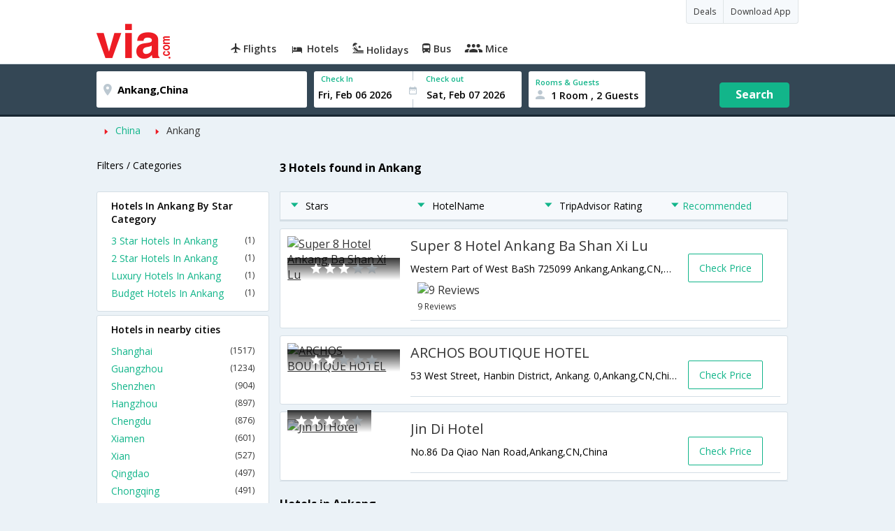

--- FILE ---
content_type: text/html
request_url: https://in.via.com/hotels/china/hotels-in-ankang
body_size: 11417
content:
<!doctype html><!--Set search box parameters--><html><head><meta charset=utf-8><meta name=description content="Choose from 3 hotels in Ankang. Use Code HOTEL70 & save up to 70% on hotel bookings. Check Ankang hotel price,reviews & pictures. "><meta name=keywords content="Ankang Hotels, Hotels in Ankang, Ankang Hotel, Hotel in Ankang , Book Rooms in Ankang, Best Hotels in Ankang, Ankang Hotels Booking Online"><meta name=DC.title content="3 Hotels in Ankang.Book Ankang Hotels Online|Via.com"><meta name=twitter:title content="3 Hotels in Ankang.Book Ankang Hotels Online|Via.com"><meta name=twitter:description content="Choose from 3 hotels in Ankang. Use Code HOTEL70 & save up to 70% on hotel bookings. Check Ankang hotel price,reviews & pictures."><meta name=og:title content=" 3 Hotels in Ankang.Book Ankang Hotels Online|Via.com"><meta name=og:description content="Choose from 3 hotels in Ankang. Use Code HOTEL70 & save up to 70% on hotel bookings. Check Ankang hotel price,reviews & pictures."><meta name=title content="3 Hotels in Ankang.Book Ankang Hotels Online|Via.com"><title>3 Hotels in Ankang.Book Ankang Hotels Online|Via.com</title><meta name=format-detection content="telephone=no"><meta name=viewport content="width=device-width,initial-scale=1"><link href="//fonts.googleapis.com/css?family=Open+Sans:400,600,700,300,100" rel=stylesheet type=text/css><link rel=icon type=image/x-icon href=//images.via.com/static/img/general/favicon.ico><link rel=stylesheet href=//images.via.com/static/seo/static/stylesheets/via-seo.css><script src=//images.via.com/static/seo/static/js/minified/jqueryMain.js></script><!-- Google Tag Manager --><script>_vaGTM = [];</script><script>(function(w,d,s,l,i){w[l]=w[l]||[];w[l].push({'gtm.start':
    new Date().getTime(),event:'gtm.js'});var f=d.getElementsByTagName(s)[0],
    j=d.createElement(s),dl=l!='dataLayer'?'&l='+l:'';j.async=true;j.src=
    'https://www.googletagmanager.com/gtm.js?id='+i+dl;f.parentNode.insertBefore(j,f);
})(window,document,'script','_vaGTM','GTM-TL9VJSJ');</script><!-- End Google Tag Manager --><script>var pageOpts = pageOpts || {};
    pageOpts.env = "in";
    pageOpts.viewType = 'DESKTOP';
    pageOpts.currency = 'INR';
    pageOpts.currentEnv = "in";
    pageOpts.sysDate = '';
    pageOpts.isB2CEnv = true;
    pageOpts.pageId = "HOTEL_TEMPLATE__HOTELS_IN_REGION";
    pageOpts.productType = "Hotel";
    pageOpts.pageType = "seo";
    pageOpts.accessToken = "553f5767-373f-4d98-9e6d-08fa87400a42";
    if (_vaGTM) {
        _vaGTM.push({pageOpts: pageOpts});
    }</script></head><body style="background-color: #ebf2f7"><header class="header u_white u_borderBottom u_gen-border-Btm-Red flt-wth m-hde"><div class=container><div class="row u_inlineblk u_width100 u_floatL"><div class="col-m-12 u_padL0 u_padR0"><div class="u_textR u_posR col-m-12 u_padL0 u_padR0"><div class="u_dispTable u_floatR hdr-curve-stick-border"><span class="u_bgBodyClr u_dispTableCell bg-hover-white element"><a href=/offers target=_blank class="u_cursPoint u_floatL u_txtDecoNone u_clBlacklightbase"><span class="u_font12 u_fontW500 u_padT8 u_padB8 u_padL10 u_padR10 u_floatL">Deals</span> </a></span><span class="u_bgBodyClr u_dispTableCell bg-hover-white element"><a href=/appDownload target=_blank class="u_cursPoint u_floatL u_txtDecoNone u_clBlacklightbase"><span class="u_font12 u_fontW500 u_padT8 u_padB8 u_padL10 u_padR10 u_floatL">Download App</span></a></span></div></div><div class="col-m-12 u_padL0 u_padR0"><div class="u_inlineblk col-m-2 u_padL0"><span class="icon-ViaLogo u_font50 u_clViaRed"></span></div><div class="u_inlineblk u_font14 col-m-10"><div class="u_padT16 u_clBlacklightbase u_fontW600 u_cursPoint u_floatL"><a class="u_txtDecoNone u_floatL product active" href=/flight-tickets><span class="u_pad10 hover-red u_floatL"><span class="icon icon-flightProductNav"></span> Flights</span></a></div><div class="u_padT16 u_clBlacklightbase u_fontW600 u_cursPoint u_floatL"><a class="u_txtDecoNone u_floatL product active" href=/hotels><span class="u_pad10 hover-red u_floatL"><span class="icon icon-hotelProductNav"></span> Hotels</span></a></div><div class="u_padT16 u_clBlacklightbase u_fontW600 u_cursPoint u_floatL"><a class="u_txtDecoNone u_floatL product active" href=/holidays><span class="u_pad10 hover-red u_floatL"><span class="icon icon-holidayProductNav"></span> Holidays</span></a></div><div class="u_padT16 u_clBlacklightbase u_fontW600 u_cursPoint u_floatL"><a class="u_txtDecoNone u_floatL product active" href=/bus-tickets><span class="u_pad10 hover-red u_floatL"><span class="icon icon-busProductNav"></span> Bus</span></a></div><div class="u_padT16 u_clBlacklightbase u_fontW600 u_cursPoint u_floatL"><a class="u_txtDecoNone u_floatL product active" href=/mice><span class="u_pad10 hover-red u_floatL"><span class="icon icon-miceProductNav"></span> Mice</span></a></div></div></div></div></div></div></header><div class=d-hde><div class=via-m-header role=banner><a href=/hotels/ class="via-header-cell via-logo-cell" data-ajax=false data-role=none target=_blank><span class=icon-ViaLogo></span> </a><span class="via-header-cell via-header-cell-text">Hotels </span><a href=/hotels/ class="via-header-cell via-logo-cell" data-ajax=false data-role=none style=float:right target=_blank><span class=icon-Search></span></a></div></div><div style=display:none class=isHomePageAv>{"isHomePage":true}</div><div style=display:none class=js-searchBoxOpts id=js-searchBoxOpts>{}</div><div style=display:none id=environmentVars>{}</div><div class="package-part v-bgbody flt-wth resBody" style="margin-bottom: 50px"><div class="modifySearchHotel wide isFixed"><!--Set search box parameters--><div class="searchBoxWide recentSearch m-hde"><div class=container><div class=content><form name=hotelSearchForm class="hotelSearchForm u_mar0"><div style=display:none id=environmentVars>""</div><div class=panel><div class="singleLineSBox flex justify-between item-center"><div class="SLElement destn flex direction-row u_width30"><div class="locationInputIcon flex justify-center item-center"><div class=location-icon></div></div><input type=text class="u_padL0 ui-autocomplete-input" name=destination placeholder="Enter City, Area or Hotel Name" id=destination value=Ankang,China tabindex=1 autocomplete=off> <input type=hidden class=destinationCode value=5C19727></div><div class=SLElement><div class="u_inlineBlk flex justify-center direction-column dateCont cInDateCont" style=""><label class="u_clViaGreen u_font11 u_padL10 u_fontW600">Check In</label><input type=text class="u_padL10 u_padB0" placeholder="Select Check In Date" readonly="" name=checkIn id=checkIn tabindex=2 data-date="" value=""><div class="cal-arrow cIn"></div></div><div class="u_inlineBlk calIconHolder" style=width:13px><div class=calendar-icon></div></div><div class="u_inlineBlk flex justify-center direction-column dateCont cOutDateCont" style=""><label class="u_clViaGreen u_font11 u_padL5 u_fontW600">Check out</label><input type=text class=u_padB0 placeholder="Select Check Out Date" readonly="" name=checkOut id=checkOut data-date="" value=""><div class="cal-arrow cOut"></div></div></div><div class=SLElement><div class="element-room u_width100 flex justify-center direction-column"><label class="u_clViaGreen u_font11 u_padL10 u_fontW600 u_textCapitalize">Rooms &amp; Guests</label><div class="hotelRoomDropDown js-room u_padL10 u_padR10"><span class=person-icon></span> <span class="roomGuestCount u_font14 u_fontW600">1 Room, 2 Guests</span> <span class=drop-icon></span></div></div><div class=roomConfig style="display: none"><div class=roomConfigHeader><div class=arrow></div><div class=text>Enter guest details per room</div><div class=close></div></div><input type=hidden class=js-roomSelected value=selected><div class=roomConfigBody data-room=1 data-maxroom=8><div class=roomDiv id=room1><div class=roomNoDiv><span class=roomNumber>Room 1</span><span class="removeRoom via-processed">Remove Room</span></div><div class="counter-element adult js-count via-processed"><label>ADULTS <span>12+ Yrs</span></label><div><div class=minus>-</div><div class=count data-max=10 data-min=1>2</div><div class=plus>+</div></div></div><div class="counter-element child js-count via-processed"><label>CHILDREN <span>2 - 12 Yrs</span></label><div><div class=minus>-</div><div class=count data-max=3 data-min=0>0</div><div class=plus>+</div></div></div><div class=childAgeSelectContainer></div></div></div><div class=roomConfigFooter><div class=addRoom><span class=add-icon></span> Add Rooms</div><div class=done>Done!</div><div class=cancel>Cancel</div></div></div><div class="roomDiv cloneRoom"><div class=roomNoDiv><span class=roomNumber>Room 1</span><span class=removeRoom>Remove Room</span></div><div class="counter-element adult js-count"><label>ADULTS <span>12+ Yrs</span></label><div><div class=minus>-</div><div class=count data-max=10 data-min=1>1</div><div class=plus>+</div></div></div><div class="counter-element child js-count"><label>CHILDREN <span>2 - 12 Yrs</span></label><div><div class=minus>-</div><div class=count data-max=3 data-min=0>0</div><div class=plus>+</div></div></div><div class=childAgeSelectContainer></div></div><div class="childAge cloneChildAge"><p class="ageChildNo u_font12 u_fontW600 u_marB0"><span class=ageLabel>AGE</span>: Child</p><label class=customSBox><select><option value=1>1</option><option value=2>2</option><option value=3>3</option><option value=4>4</option><option value=5>5</option><option value=6>6</option><option value=7>7</option><option value=8>8</option><option value=9>9</option><option value=10>10</option><option value=11>11</option><option value=12>12</option></select></label></div></div><div class="flex self-end justify-center u_font12 u_clViaGreen"><div class=js-more-opts style="visibility: hidden">More options<span class="more-opts-icon u_marL5"></span></div><div class=more-opts-div><div class=more-opts-hdr><div class=arrow></div><div class=text>Optionals</div><div class=close></div></div><div class=more-opts-bd><div class="element countryBox"><p class=u_marB0>Nationality</p><label class=customSBox><select id=nationalityCountry><option value=137 selected="">India</option><option value=165138>United States of America</option><option value=164981>United Kingdom</option><option value=165021>France</option><option value=165038>China</option><option value=165167>Canada</option><option value=165168>Italy</option><option value=165177>Germany</option><option value=-1>Other</option></select></label></div><div class="element countryBox"><p class=u_marB0>Residence</p><label class=customSBox><select id=residenceCountry><option value=137 selected="">India</option><option value=165138>United States of America</option><option value=164981>United Kingdom</option><option value=165021>France</option><option value=165038>China</option><option value=165167>Canada</option><option value=165168>Italy</option><option value=165177>Germany</option><option value=-1>Other</option></select></label></div></div></div></div><div class="search-hotel flex self-end justify-center item-center">Search</div></div></div></form></div></div></div></div><div class="package-part v-bgbody flt-wth"><div class="container m-container-fld"><div class=row><div class="col-m-12 col-x-12 u_padL0 m-padR0"><!--topSeoLinks--><ul class="u_padL0 u_font14 u_mar0"><!--<li class="u_padtb10lr0"><a href="" class="u_clViaGreen"> Hotels in Bangalore</a></li>--><li class=u_pad10 style="float: left"><i class="icon-ArrowRightSmall2 u_font8 u_clViaRed u_padR5"></i> <a href=/hotels/China class=u_clViaGreen>China</a></li><!--<li class="u_padtb10lr0"><a href="" class="u_clViaGreen"> Hotels in Bangalore</a></li>--><li class=u_pad10 style="float: left"><i class="icon-ArrowRightSmall2 u_font8 u_clViaRed u_padR5"></i> <a href=/hotels/china/hotels-in-ankang class="">Ankang</a></li></ul></div><div class="col-m-12 col-x-12 u_padL0 m-padR0"><div class="Packag-details-part flt-wth m-padT0"><div class="col-m-3 u_padL0 u_padR0 m-hde"><div class="u_font14 u_marT10 u_marB5 u_lnht3">Filters / Categories</div></div><div class="col-m-9 m-hde"><h1 class="u_font16 u_marT10 u_marB5 u_lnht3">3 Hotels found in Ankang</h1></div><div class="col-m-9 col-x-12 col-m-push-3 m-padR0 u_padR0 m-padL0"><div class="package-details-itms m-bg-wte flt-wth u_padT5"><div class="col-m-12 col-x-12 u_padL0 u_padR0"><div class="col-m-12 col-x-12 u_padL0 u_padR0 m-hde"><div class="star-filter flt-wth"><div class=col-m-3><span class="u_floatL u_font14"><i class="icon-ArrowDownSmall u_floatL u_font6 u_padR10 u_padT5 u_clViaGreen"></i>Stars</span></div><div class=col-m-3><span class="u_floatL u_font14"><i class="icon-ArrowDownSmall u_floatL u_font6 u_padR10 u_padT5 u_clViaGreen"></i>HotelName</span></div><div class=col-m-3><span class="u_floatL u_font14"><i class="icon-ArrowDownSmall u_floatL u_font6 u_padR10 u_padT5 u_clViaGreen"></i>TripAdvisor Rating</span></div><div class=col-m-3><span class="u_floatL u_font14 u_clViaGreen"><i class="icon-ArrowDownSmall u_floatL u_font6 u_padR5 u_padT5"></i>Recommended</span></div></div></div><!-- Hotel result div--><div class="box flt-wth u_pad10 u_marT10 m-bdr-wth hotelNumber-1 js-hotel" data-hotelnumber=1><div class="col-m-3 col-x-4 u_padL0"><a href=/hotels/super-8-hotel-ankang-ba-shan-xi-lu-1268072 class="u_floatL u_posR"><img src="" class=img-responsive alt="Super 8 Hotel Ankang Ba Shan Xi Lu"><div class="u_posA stare-rating-part u_textC u_width100 u_pad10"><span><i class="icon-RateStar m-font14 u_clWhite"></i> <i class="icon-RateStar m-font14 u_clWhite"></i> <i class="icon-RateStar m-font14 u_clWhite"></i> <i class="icon-RateStar m-font14 u_clDisabled"></i> <i class="icon-RateStar m-font14 u_clDisabled"></i></span></div></a></div><div class="col-m-9 col col-x-8 u_padL0 u_padR0"><div class="border-bottom m-bdr-btm0 flt-wth"><div class="col-m-9 col-x-12 x-9 u_padL0"><div class=flt-wth><a href=/hotels/super-8-hotel-ankang-ba-shan-xi-lu-1268072 class="u_ellipsis u_dispBlock u_txtDecoNone u_padB10 u_font20 u_width100"><span>Super 8 Hotel Ankang Ba Shan Xi Lu</span></a> <span class="u_dispBlock u_font14 u_width100 u_padB10 u_ellipsis">Western Part of West BaSh 725099 Ankang,Ankang,CN,China</span> <span class="flt-wth u_padB10"><span class="u_floatL u_width50 m-hde"></span> <a href=# class="u_floatL u_width50 u_txtDecoNone m-padL0 m-container-fld u_padL10"><img src=https://www.tripadvisor.com/img/cdsi/img2/ratings/traveler/4.0-15902-5.png class=u_height15 alt="9 Reviews"><br><span class="u_font12 m-floatR m-clr-grn">9 Reviews</span></a></span></div></div><div class="col-m-3 col-x-3 u_padL0 u_padR0 m-hde"><div class="u_floatL u_font14 bdr-grn-btn u_marT25 js-more-hotel" data-h_id=1268072 style="cursor: pointer">Check Price</div></div></div></div></div><div class="box flt-wth u_pad10 u_marT10 m-bdr-wth hotelNumber-2 js-hotel" data-hotelnumber=2><div class="col-m-3 col-x-4 u_padL0"><a href=/hotels/archos-boutique-hotel-1284909 class="u_floatL u_posR"><img src="" class=img-responsive alt="ARCHOS BOUTIQUE HOTEL"><div class="u_posA stare-rating-part u_textC u_width100 u_pad10"><span><i class="icon-RateStar m-font14 u_clWhite"></i> <i class="icon-RateStar m-font14 u_clWhite"></i> <i class="icon-RateStar m-font14 u_clDisabled"></i> <i class="icon-RateStar m-font14 u_clDisabled"></i> <i class="icon-RateStar m-font14 u_clDisabled"></i></span></div></a></div><div class="col-m-9 col col-x-8 u_padL0 u_padR0"><div class="border-bottom m-bdr-btm0 flt-wth"><div class="col-m-9 col-x-12 x-9 u_padL0"><div class=flt-wth><a href=/hotels/archos-boutique-hotel-1284909 class="u_ellipsis u_dispBlock u_txtDecoNone u_padB10 u_font20 u_width100"><span>ARCHOS BOUTIQUE HOTEL</span></a> <span class="u_dispBlock u_font14 u_width100 u_padB10 u_ellipsis">53 West Street, Hanbin District, Ankang. 0,Ankang,CN,China</span> <span class="flt-wth u_padB10"><span class="u_floatL u_width50 m-hde"></span></span></div></div><div class="col-m-3 col-x-3 u_padL0 u_padR0 m-hde"><div class="u_floatL u_font14 bdr-grn-btn u_marT25 js-more-hotel" data-h_id=1284909 style="cursor: pointer">Check Price</div></div></div></div></div><div class="box flt-wth u_pad10 u_marT10 m-bdr-wth hotelNumber-3 js-hotel" data-hotelnumber=3><div class="col-m-3 col-x-4 u_padL0"><a href=/hotels/jin-di-hotel-1284910 class="u_floatL u_posR"><img src="" class=img-responsive alt="Jin Di Hotel"><div class="u_posA stare-rating-part u_textC u_width100 u_pad10"><span><i class="icon-RateStar m-font14 u_clWhite"></i> <i class="icon-RateStar m-font14 u_clWhite"></i> <i class="icon-RateStar m-font14 u_clWhite"></i> <i class="icon-RateStar m-font14 u_clWhite"></i> <i class="icon-RateStar m-font14 u_clDisabled"></i></span></div></a></div><div class="col-m-9 col col-x-8 u_padL0 u_padR0"><div class="border-bottom m-bdr-btm0 flt-wth"><div class="col-m-9 col-x-12 x-9 u_padL0"><div class=flt-wth><a href=/hotels/jin-di-hotel-1284910 class="u_ellipsis u_dispBlock u_txtDecoNone u_padB10 u_font20 u_width100"><span>Jin Di Hotel</span></a> <span class="u_dispBlock u_font14 u_width100 u_padB10 u_ellipsis">No.86 Da Qiao Nan Road,Ankang,CN,China</span> <span class="flt-wth u_padB10"><span class="u_floatL u_width50 m-hde"></span></span></div></div><div class="col-m-3 col-x-3 u_padL0 u_padR0 m-hde"><div class="u_floatL u_font14 bdr-grn-btn u_marT25 js-more-hotel" data-h_id=1284910 style="cursor: pointer">Check Price</div></div></div></div></div><!--From cms, dynamic data--><div class="package-guidance-part flt-wth border-top m-padL15 m-padR15"><h4 class="u_font16 u_marB0">Hotels in Ankang</h4><p class="u_font14 u_textJ ques">Your search for the best hotel in Ankang ends here! Via offers you the widest range of Ankang hotels at the lowest rates. Enjoy an amazing online hotel booking experience on a buttery smooth interface featuring powerful tools like quick sorting and rapid filters. Need a budget hotel in Ankang near the central bus stand or maybe a cheap hotel near Ankang railway station? Our easy location filter lists all the hotels in a specific locality within seconds. That's not all, you can also list all Ankang hotels with Wi-Fi or pool or even something as simple as laundry services. Hotels in Ankang are renowned for their excellent hospitality, modern amenities and friendly service. Whether you are booking a cheap hotel or an ultra-luxury property, you can rest assured of getting the best deals on Ankang hotels on Via.<br>Luxury hotels in Ankang offer world class comfort and modern amenities for the discerning traveller. These hotels are often equipped with state-of-the-art audio/video entertainment systems, conference and banquet halls, lounge bars and heated swimming pools. Mid range hotels in Ankang offer the perfect balance of value and luxury. These hotels offer amenities like air-conditioned rooms, laundry services, Wi-Fi connectivity, house keeping and swimming pool. The cheap and budget hotels in Ankang are mostly located near the railway station and central bus stand. They offer excellent value for money and is a good option for backpackers and budget travellers looking for a frill-free stay at rock bottom prices. Via.com lists the largest number of cheap and budget hotels in Ankang, so you can choose the best budget hotel in Ankang in your preferred location.<br>Booking a hotel on Via offers you several benefits like zero cancellation fee, instant confirmation, easy cancellation/refund and 24/7 customer support. Enjoy the fastest, easiest and simplest online hotel booking experience only on Via.com!</p></div><!--End hotel result div--></div></div></div><div class="col-m-3 col-x-12 col-m-pull-9 u_padL0 u_padR0 m-padL15 m-padR15"><!--Left SEO Links--><div class="box u_padtb10lr20 u_marT5 u_floatL"><h2 class="u_font14 u_floatL u_dispBlock u_padB12 u_fontW600 u_mar0">Hotels In Ankang By Star Category</h2><a href=/hotels/china/3-star-hotels-in-ankang class="u_font14 u_fontW400 u_padB6 flt-wth u_clViaGreen u_txtDecoNone link-no-1" target=_blank>3 Star Hotels In Ankang <span class="u_floatR u_clBlack u_font12">(1)</span></a> <a href=/hotels/china/2-star-hotels-in-ankang class="u_font14 u_fontW400 u_padB6 flt-wth u_clViaGreen u_txtDecoNone link-no-1" target=_blank>2 Star Hotels In Ankang <span class="u_floatR u_clBlack u_font12">(1)</span></a> <a href=/hotels/china/luxury-hotels-in-ankang class="u_font14 u_fontW400 u_padB6 flt-wth u_clViaGreen u_txtDecoNone link-no-1" target=_blank>Luxury Hotels In Ankang <span class="u_floatR u_clBlack u_font12">(1)</span></a> <a href=/hotels/china/budget-hotels-in-ankang class="u_font14 u_fontW400 u_padB6 flt-wth u_clViaGreen u_txtDecoNone link-no-1" target=_blank>Budget Hotels In Ankang <span class="u_floatR u_clBlack u_font12">(1)</span></a></div><div class="box u_padtb10lr20 u_marT5 u_floatL"><h2 class="u_font14 u_floatL u_dispBlock u_padB12 u_fontW600 u_mar0">Hotels in nearby cities</h2><a href=/hotels/china/hotels-in-shanghai class="u_font14 u_fontW400 u_padB6 flt-wth u_clViaGreen u_txtDecoNone link-no-5" target=_blank>Shanghai <span class="u_floatR u_clBlack u_font12">(1517)</span></a> <a href=/hotels/china/hotels-in-guangzhou class="u_font14 u_fontW400 u_padB6 flt-wth u_clViaGreen u_txtDecoNone link-no-5" target=_blank>Guangzhou <span class="u_floatR u_clBlack u_font12">(1234)</span></a> <a href=/hotels/china/hotels-in-shenzhen class="u_font14 u_fontW400 u_padB6 flt-wth u_clViaGreen u_txtDecoNone link-no-5" target=_blank>Shenzhen <span class="u_floatR u_clBlack u_font12">(904)</span></a> <a href=/hotels/china/hotels-in-hangzhou class="u_font14 u_fontW400 u_padB6 flt-wth u_clViaGreen u_txtDecoNone link-no-5" target=_blank>Hangzhou <span class="u_floatR u_clBlack u_font12">(897)</span></a> <a href=/hotels/china/hotels-in-chengdu class="u_font14 u_fontW400 u_padB6 flt-wth u_clViaGreen u_txtDecoNone link-no-5" target=_blank>Chengdu <span class="u_floatR u_clBlack u_font12">(876)</span></a> <a href=/hotels/china/hotels-in-xiamen class="u_font14 u_fontW400 u_padB6 flt-wth u_clViaGreen u_txtDecoNone link-no-5" target=_blank>Xiamen <span class="u_floatR u_clBlack u_font12">(601)</span></a> <a href=/hotels/china/hotels-in-xian class="u_font14 u_fontW400 u_padB6 flt-wth u_clViaGreen u_txtDecoNone link-no-5" target=_blank>Xian <span class="u_floatR u_clBlack u_font12">(527)</span></a> <a href=/hotels/china/hotels-in-qingdao class="u_font14 u_fontW400 u_padB6 flt-wth u_clViaGreen u_txtDecoNone link-no-5" target=_blank>Qingdao <span class="u_floatR u_clBlack u_font12">(497)</span></a> <a href=/hotels/china/hotels-in-chongqing class="u_font14 u_fontW400 u_padB6 flt-wth u_clViaGreen u_txtDecoNone link-no-5" target=_blank>Chongqing <span class="u_floatR u_clBlack u_font12">(491)</span></a> <a href=/hotels/china/hotels-in-nanjing class="u_font14 u_fontW400 u_padB6 flt-wth u_clViaGreen u_txtDecoNone more-links link-no-5" target=_blank>Nanjing <span class="u_floatR u_clBlack u_font12">(454)</span></a> <a href=/hotels/china/hotels-in-wuhan class="u_font14 u_fontW400 u_padB6 flt-wth u_clViaGreen u_txtDecoNone more-links link-no-5" target=_blank>Wuhan <span class="u_floatR u_clBlack u_font12">(376)</span></a> <a href=/hotels/china/hotels-in-tianjin class="u_font14 u_fontW400 u_padB6 flt-wth u_clViaGreen u_txtDecoNone more-links link-no-5" target=_blank>Tianjin <span class="u_floatR u_clBlack u_font12">(360)</span></a> <a href=/hotels/china/hotels-in-sanya class="u_font14 u_fontW400 u_padB6 flt-wth u_clViaGreen u_txtDecoNone more-links link-no-5" target=_blank>Sanya <span class="u_floatR u_clBlack u_font12">(337)</span></a> <a href=/hotels/china/hotels-in-dalian class="u_font14 u_fontW400 u_padB6 flt-wth u_clViaGreen u_txtDecoNone more-links link-no-5" target=_blank>Dalian <span class="u_floatR u_clBlack u_font12">(326)</span></a> <a href=/hotels/china/hotels-in-dongguan class="u_font14 u_fontW400 u_padB6 flt-wth u_clViaGreen u_txtDecoNone more-links link-no-5" target=_blank>Dongguan <span class="u_floatR u_clBlack u_font12">(268)</span></a> <a href=/hotels/china/hotels-in-shenyang class="u_font14 u_fontW400 u_padB6 flt-wth u_clViaGreen u_txtDecoNone more-links link-no-5" target=_blank>Shenyang <span class="u_floatR u_clBlack u_font12">(266)</span></a> <a href=/hotels/china/hotels-in-suzhou class="u_font14 u_fontW400 u_padB6 flt-wth u_clViaGreen u_txtDecoNone more-links link-no-5" target=_blank>Suzhou <span class="u_floatR u_clBlack u_font12">(266)</span></a> <a href=/hotels/china/hotels-in-ningbo class="u_font14 u_fontW400 u_padB6 flt-wth u_clViaGreen u_txtDecoNone more-links link-no-5" target=_blank>Ningbo <span class="u_floatR u_clBlack u_font12">(259)</span></a> <a href=/hotels/china/hotels-in-hefei class="u_font14 u_fontW400 u_padB6 flt-wth u_clViaGreen u_txtDecoNone more-links link-no-5" target=_blank>Hefei <span class="u_floatR u_clBlack u_font12">(249)</span></a> <a href=/hotels/china/hotels-in-guilin class="u_font14 u_fontW400 u_padB6 flt-wth u_clViaGreen u_txtDecoNone more-links link-no-5" target=_blank>Guilin <span class="u_floatR u_clBlack u_font12">(240)</span></a> <a href=/hotels/china/hotels-in-zhengzhou class="u_font14 u_fontW400 u_padB6 flt-wth u_clViaGreen u_txtDecoNone more-links link-no-5" target=_blank>Zhengzhou <span class="u_floatR u_clBlack u_font12">(232)</span></a> <a href=/hotels/china/hotels-in-kunming class="u_font14 u_fontW400 u_padB6 flt-wth u_clViaGreen u_txtDecoNone more-links link-no-5" target=_blank>Kunming <span class="u_floatR u_clBlack u_font12">(225)</span></a> <a href=/hotels/china/hotels-in-harbin class="u_font14 u_fontW400 u_padB6 flt-wth u_clViaGreen u_txtDecoNone more-links link-no-5" target=_blank>Harbin <span class="u_floatR u_clBlack u_font12">(221)</span></a> <a href=/hotels/china/hotels-in-jinan class="u_font14 u_fontW400 u_padB6 flt-wth u_clViaGreen u_txtDecoNone more-links link-no-5" target=_blank>Jinan <span class="u_floatR u_clBlack u_font12">(221)</span></a> <a href=/hotels/china/hotels-in-changsha class="u_font14 u_fontW400 u_padB6 flt-wth u_clViaGreen u_txtDecoNone more-links link-no-5" target=_blank>Changsha <span class="u_floatR u_clBlack u_font12">(217)</span></a> <a href=/hotels/china/hotels-in-lijiang class="u_font14 u_fontW400 u_padB6 flt-wth u_clViaGreen u_txtDecoNone more-links link-no-5" target=_blank>Lijiang <span class="u_floatR u_clBlack u_font12">(213)</span></a> <a href=/hotels/china/hotels-in-zhuhai class="u_font14 u_fontW400 u_padB6 flt-wth u_clViaGreen u_txtDecoNone more-links link-no-5" target=_blank>Zhuhai <span class="u_floatR u_clBlack u_font12">(203)</span></a> <a href=/hotels/china/hotels-in-wuxi class="u_font14 u_fontW400 u_padB6 flt-wth u_clViaGreen u_txtDecoNone more-links link-no-5" target=_blank>Wuxi <span class="u_floatR u_clBlack u_font12">(198)</span></a> <a href=/hotels/china/hotels-in-fuzhou class="u_font14 u_fontW400 u_padB6 flt-wth u_clViaGreen u_txtDecoNone more-links link-no-5" target=_blank>Fuzhou <span class="u_floatR u_clBlack u_font12">(179)</span></a> <a href=/hotels/china/hotels-in-hong-kong class="u_font14 u_fontW400 u_padB6 flt-wth u_clViaGreen u_txtDecoNone more-links link-no-5" target=_blank>Hong Kong <span class="u_floatR u_clBlack u_font12">(163)</span></a> <a href=/hotels/china/hotels-in-foshan class="u_font14 u_fontW400 u_padB6 flt-wth u_clViaGreen u_txtDecoNone more-links link-no-5" target=_blank>Foshan <span class="u_floatR u_clBlack u_font12">(157)</span></a> <a href=/hotels/china/hotels-in-nanning class="u_font14 u_fontW400 u_padB6 flt-wth u_clViaGreen u_txtDecoNone more-links link-no-5" target=_blank>Nanning <span class="u_floatR u_clBlack u_font12">(156)</span></a> <a href=/hotels/china/hotels-in-taiyuan class="u_font14 u_fontW400 u_padB6 flt-wth u_clViaGreen u_txtDecoNone more-links link-no-5" target=_blank>Taiyuan <span class="u_floatR u_clBlack u_font12">(149)</span></a> <a href=/hotels/china/hotels-in-changzhou class="u_font14 u_fontW400 u_padB6 flt-wth u_clViaGreen u_txtDecoNone more-links link-no-5" target=_blank>Changzhou <span class="u_floatR u_clBlack u_font12">(140)</span></a> <a href=/hotels/china/hotels-in-nanchang class="u_font14 u_fontW400 u_padB6 flt-wth u_clViaGreen u_txtDecoNone more-links link-no-5" target=_blank>Nanchang <span class="u_floatR u_clBlack u_font12">(140)</span></a> <a href=/hotels/china/hotels-in-nantong class="u_font14 u_fontW400 u_padB6 flt-wth u_clViaGreen u_txtDecoNone more-links link-no-5" target=_blank>Nantong <span class="u_floatR u_clBlack u_font12">(127)</span></a> <a href=/hotels/china/hotels-in-huangshan class="u_font14 u_fontW400 u_padB6 flt-wth u_clViaGreen u_txtDecoNone more-links link-no-5" target=_blank>Huangshan <span class="u_floatR u_clBlack u_font12">(126)</span></a> <a href=/hotels/china/hotels-in-haikou class="u_font14 u_fontW400 u_padB6 flt-wth u_clViaGreen u_txtDecoNone more-links link-no-5" target=_blank>Haikou <span class="u_floatR u_clBlack u_font12">(125)</span></a> <a href=/hotels/china/hotels-in-changchun class="u_font14 u_fontW400 u_padB6 flt-wth u_clViaGreen u_txtDecoNone more-links link-no-5" target=_blank>Changchun <span class="u_floatR u_clBlack u_font12">(125)</span></a> <a href=/hotels/china/hotels-in-yantai class="u_font14 u_fontW400 u_padB6 flt-wth u_clViaGreen u_txtDecoNone more-links link-no-5" target=_blank>Yantai <span class="u_floatR u_clBlack u_font12">(125)</span></a> <a href=/hotels/china/hotels-in-wenzhou class="u_font14 u_fontW400 u_padB6 flt-wth u_clViaGreen u_txtDecoNone more-links link-no-5" target=_blank>Wenzhou <span class="u_floatR u_clBlack u_font12">(116)</span></a> <a href=/hotels/china/hotels-in-guiyang class="u_font14 u_fontW400 u_padB6 flt-wth u_clViaGreen u_txtDecoNone more-links link-no-5" target=_blank>Guiyang <span class="u_floatR u_clBlack u_font12">(114)</span></a> <a href=/hotels/china/hotels-in-yangshuo class="u_font14 u_fontW400 u_padB6 flt-wth u_clViaGreen u_txtDecoNone more-links link-no-5" target=_blank>Yangshuo <span class="u_floatR u_clBlack u_font12">(108)</span></a> <a href=/hotels/china/hotels-in-lanzhou class="u_font14 u_fontW400 u_padB6 flt-wth u_clViaGreen u_txtDecoNone more-links link-no-5" target=_blank>Lanzhou <span class="u_floatR u_clBlack u_font12">(107)</span></a> <a href=/hotels/china/hotels-in-yangzhou class="u_font14 u_fontW400 u_padB6 flt-wth u_clViaGreen u_txtDecoNone more-links link-no-5" target=_blank>Yangzhou <span class="u_floatR u_clBlack u_font12">(104)</span></a> <a href=/hotels/china/hotels-in-yiwu class="u_font14 u_fontW400 u_padB6 flt-wth u_clViaGreen u_txtDecoNone more-links link-no-5" target=_blank>Yiwu <span class="u_floatR u_clBlack u_font12">(96)</span></a> <a href=/hotels/china/hotels-in-luoyang class="u_font14 u_fontW400 u_padB6 flt-wth u_clViaGreen u_txtDecoNone more-links link-no-5" target=_blank>Luoyang <span class="u_floatR u_clBlack u_font12">(91)</span></a> <a href=/hotels/china/hotels-in-urumqi class="u_font14 u_fontW400 u_padB6 flt-wth u_clViaGreen u_txtDecoNone more-links link-no-5" target=_blank>Urumqi <span class="u_floatR u_clBlack u_font12">(89)</span></a> <a href=/hotels/china/hotels-in-beijing-peking class="u_font14 u_fontW400 u_padB6 flt-wth u_clViaGreen u_txtDecoNone more-links link-no-5" target=_blank>Beijing Peking <span class="u_floatR u_clBlack u_font12">(89)</span></a> <a href=/hotels/china/hotels-in-minhang class="u_font14 u_fontW400 u_padB6 flt-wth u_clViaGreen u_txtDecoNone more-links link-no-5" target=_blank>Minhang <span class="u_floatR u_clBlack u_font12">(87)</span></a> <a href=/hotels/china/hotels-in-yinchuan class="u_font14 u_fontW400 u_padB6 flt-wth u_clViaGreen u_txtDecoNone more-links link-no-5" target=_blank>Yinchuan <span class="u_floatR u_clBlack u_font12">(87)</span></a> <a href=/hotels/china/hotels-in-shijiazhuang class="u_font14 u_fontW400 u_padB6 flt-wth u_clViaGreen u_txtDecoNone more-links link-no-5" target=_blank>Shijiazhuang <span class="u_floatR u_clBlack u_font12">(86)</span></a> <a href=/hotels/china/hotels-in-zhejiang class="u_font14 u_fontW400 u_padB6 flt-wth u_clViaGreen u_txtDecoNone more-links link-no-5" target=_blank>Zhejiang <span class="u_floatR u_clBlack u_font12">(85)</span></a> <a href=/hotels/china/hotels-in-huizhou class="u_font14 u_fontW400 u_padB6 flt-wth u_clViaGreen u_txtDecoNone more-links link-no-5" target=_blank>Huizhou <span class="u_floatR u_clBlack u_font12">(84)</span></a> <a href=/hotels/china/hotels-in-dali class="u_font14 u_fontW400 u_padB6 flt-wth u_clViaGreen u_txtDecoNone more-links link-no-5" target=_blank>Dali <span class="u_floatR u_clBlack u_font12">(83)</span></a> <a href=/hotels/china/hotels-in-hohhot class="u_font14 u_fontW400 u_padB6 flt-wth u_clViaGreen u_txtDecoNone more-links link-no-5" target=_blank>Hohhot <span class="u_floatR u_clBlack u_font12">(77)</span></a> <a href=/hotels/china/hotels-in-shaoxing class="u_font14 u_fontW400 u_padB6 flt-wth u_clViaGreen u_txtDecoNone more-links link-no-5" target=_blank>Shaoxing <span class="u_floatR u_clBlack u_font12">(76)</span></a> <a href=/hotels/china/hotels-in-weihai class="u_font14 u_fontW400 u_padB6 flt-wth u_clViaGreen u_txtDecoNone more-links link-no-5" target=_blank>Weihai <span class="u_floatR u_clBlack u_font12">(74)</span></a> <a href=/hotels/china/hotels-in-zhongshan class="u_font14 u_fontW400 u_padB6 flt-wth u_clViaGreen u_txtDecoNone more-links link-no-5" target=_blank>Zhongshan <span class="u_floatR u_clBlack u_font12">(72)</span></a> <a href=/hotels/china/hotels-in-taizhou class="u_font14 u_fontW400 u_padB6 flt-wth u_clViaGreen u_txtDecoNone more-links link-no-5" target=_blank>Taizhou <span class="u_floatR u_clBlack u_font12">(71)</span></a> <a href=/hotels/china/hotels-in-tianjin-city class="u_font14 u_fontW400 u_padB6 flt-wth u_clViaGreen u_txtDecoNone more-links link-no-5" target=_blank>Tianjin City <span class="u_floatR u_clBlack u_font12">(70)</span></a> <a href=/hotels/china/hotels-in-zhangjiajie class="u_font14 u_fontW400 u_padB6 flt-wth u_clViaGreen u_txtDecoNone more-links link-no-5" target=_blank>Zhangjiajie <span class="u_floatR u_clBlack u_font12">(68)</span></a> <a href=/hotels/china/hotels-in-zhoushan class="u_font14 u_fontW400 u_padB6 flt-wth u_clViaGreen u_txtDecoNone more-links link-no-5" target=_blank>Zhoushan <span class="u_floatR u_clBlack u_font12">(66)</span></a> <a href=/hotels/china/hotels-in-jinhua class="u_font14 u_fontW400 u_padB6 flt-wth u_clViaGreen u_txtDecoNone more-links link-no-5" target=_blank>Jinhua <span class="u_floatR u_clBlack u_font12">(66)</span></a> <a href=/hotels/china/hotels-in-quanzhou class="u_font14 u_fontW400 u_padB6 flt-wth u_clViaGreen u_txtDecoNone more-links link-no-5" target=_blank>Quanzhou <span class="u_floatR u_clBlack u_font12">(65)</span></a> <a href=/hotels/china/hotels-in-jiaxing class="u_font14 u_fontW400 u_padB6 flt-wth u_clViaGreen u_txtDecoNone more-links link-no-5" target=_blank>Jiaxing <span class="u_floatR u_clBlack u_font12">(63)</span></a> <a href=/hotels/china/hotels-in-kunshan class="u_font14 u_fontW400 u_padB6 flt-wth u_clViaGreen u_txtDecoNone more-links link-no-5" target=_blank>Kunshan <span class="u_floatR u_clBlack u_font12">(62)</span></a> <a href=/hotels/china/hotels-in-wuhu class="u_font14 u_fontW400 u_padB6 flt-wth u_clViaGreen u_txtDecoNone more-links link-no-5" target=_blank>Wuhu <span class="u_floatR u_clBlack u_font12">(60)</span></a> <a href=/hotels/china/hotels-in-yichang class="u_font14 u_fontW400 u_padB6 flt-wth u_clViaGreen u_txtDecoNone more-links link-no-5" target=_blank>Yichang <span class="u_floatR u_clBlack u_font12">(60)</span></a> <a href=/hotels/china/hotels-in-beihai class="u_font14 u_fontW400 u_padB6 flt-wth u_clViaGreen u_txtDecoNone more-links link-no-5" target=_blank>Beihai <span class="u_floatR u_clBlack u_font12">(58)</span></a> <a href=/hotels/china/hotels-in-weifang class="u_font14 u_fontW400 u_padB6 flt-wth u_clViaGreen u_txtDecoNone more-links link-no-5" target=_blank>Weifang <span class="u_floatR u_clBlack u_font12">(57)</span></a> <a href=/hotels/china/hotels-in-macau class="u_font14 u_fontW400 u_padB6 flt-wth u_clViaGreen u_txtDecoNone more-links link-no-5" target=_blank>Macau <span class="u_floatR u_clBlack u_font12">(56)</span></a> <a href=/hotels/china/hotels-in-lhasa class="u_font14 u_fontW400 u_padB6 flt-wth u_clViaGreen u_txtDecoNone more-links link-no-5" target=_blank>Lhasa <span class="u_floatR u_clBlack u_font12">(56)</span></a> <a href=/hotels/china/hotels-in-taian class="u_font14 u_fontW400 u_padB6 flt-wth u_clViaGreen u_txtDecoNone more-links link-no-5" target=_blank>Taian <span class="u_floatR u_clBlack u_font12">(53)</span></a> <a href=/hotels/china/hotels-in-lianyungang class="u_font14 u_fontW400 u_padB6 flt-wth u_clViaGreen u_txtDecoNone more-links link-no-5" target=_blank>Lianyungang <span class="u_floatR u_clBlack u_font12">(53)</span></a> <a href=/hotels/china/hotels-in-jiujiang class="u_font14 u_fontW400 u_padB6 flt-wth u_clViaGreen u_txtDecoNone more-links link-no-5" target=_blank>Jiujiang <span class="u_floatR u_clBlack u_font12">(52)</span></a> <a href=/hotels/china/hotels-in-zhenjiang class="u_font14 u_fontW400 u_padB6 flt-wth u_clViaGreen u_txtDecoNone more-links link-no-5" target=_blank>Zhenjiang <span class="u_floatR u_clBlack u_font12">(51)</span></a> <a href=/hotels/china/hotels-in-xuzhou class="u_font14 u_fontW400 u_padB6 flt-wth u_clViaGreen u_txtDecoNone more-links link-no-5" target=_blank>Xuzhou <span class="u_floatR u_clBlack u_font12">(51)</span></a> <a href=/hotels/china/hotels-in-qinhuangdao class="u_font14 u_fontW400 u_padB6 flt-wth u_clViaGreen u_txtDecoNone more-links link-no-5" target=_blank>Qinhuangdao <span class="u_floatR u_clBlack u_font12">(50)</span></a> <a href=/hotels/china/hotels-in-xining class="u_font14 u_fontW400 u_padB6 flt-wth u_clViaGreen u_txtDecoNone more-links link-no-5" target=_blank>Xining <span class="u_floatR u_clBlack u_font12">(50)</span></a> <a href=/hotels/china/hotels-in-linyi class="u_font14 u_fontW400 u_padB6 flt-wth u_clViaGreen u_txtDecoNone more-links link-no-5" target=_blank>Linyi <span class="u_floatR u_clBlack u_font12">(48)</span></a> <a href=/hotels/china/hotels-in-sichuan class="u_font14 u_fontW400 u_padB6 flt-wth u_clViaGreen u_txtDecoNone more-links link-no-5" target=_blank>Sichuan <span class="u_floatR u_clBlack u_font12">(48)</span></a> <a href=/hotels/china/hotels-in-huaian class="u_font14 u_fontW400 u_padB6 flt-wth u_clViaGreen u_txtDecoNone more-links link-no-5" target=_blank>Huaian <span class="u_floatR u_clBlack u_font12">(45)</span></a> <a href=/hotels/china/hotels-in-shantou class="u_font14 u_fontW400 u_padB6 flt-wth u_clViaGreen u_txtDecoNone more-links link-no-5" target=_blank>Shantou <span class="u_floatR u_clBlack u_font12">(44)</span></a> <a href=/hotels/china/hotels-in-rizhao class="u_font14 u_fontW400 u_padB6 flt-wth u_clViaGreen u_txtDecoNone more-links link-no-5" target=_blank>Rizhao <span class="u_floatR u_clBlack u_font12">(44)</span></a> <a href=/hotels/china/hotels-in-pingyao class="u_font14 u_fontW400 u_padB6 flt-wth u_clViaGreen u_txtDecoNone more-links link-no-5" target=_blank>Pingyao <span class="u_floatR u_clBlack u_font12">(44)</span></a> <a href=/hotels/china/hotels-in-jilin class="u_font14 u_fontW400 u_padB6 flt-wth u_clViaGreen u_txtDecoNone more-links link-no-5" target=_blank>Jilin <span class="u_floatR u_clBlack u_font12">(44)</span></a> <a href=/hotels/china/hotels-in-jiangsu class="u_font14 u_fontW400 u_padB6 flt-wth u_clViaGreen u_txtDecoNone more-links link-no-5" target=_blank>Jiangsu <span class="u_floatR u_clBlack u_font12">(43)</span></a> <a href=/hotels/china/hotels-in-zhaoqing class="u_font14 u_fontW400 u_padB6 flt-wth u_clViaGreen u_txtDecoNone more-links link-no-5" target=_blank>Zhaoqing <span class="u_floatR u_clBlack u_font12">(41)</span></a> <a href=/hotels/china/hotels-in-langfang class="u_font14 u_fontW400 u_padB6 flt-wth u_clViaGreen u_txtDecoNone more-links link-no-5" target=_blank>Langfang <span class="u_floatR u_clBlack u_font12">(41)</span></a> <a href=/hotels/china/hotels-in-zibo class="u_font14 u_fontW400 u_padB6 flt-wth u_clViaGreen u_txtDecoNone more-links link-no-5" target=_blank>Zibo <span class="u_floatR u_clBlack u_font12">(40)</span></a> <a href=/hotels/china/hotels-in-yancheng class="u_font14 u_fontW400 u_padB6 flt-wth u_clViaGreen u_txtDecoNone more-links link-no-5" target=_blank>Yancheng <span class="u_floatR u_clBlack u_font12">(40)</span></a> <a href=/hotels/china/hotels-in-yangjiang class="u_font14 u_fontW400 u_padB6 flt-wth u_clViaGreen u_txtDecoNone more-links link-no-5" target=_blank>Yangjiang <span class="u_floatR u_clBlack u_font12">(39)</span></a> <a href=/hotels/china/hotels-in-leshan class="u_font14 u_fontW400 u_padB6 flt-wth u_clViaGreen u_txtDecoNone more-links link-no-5" target=_blank>Leshan <span class="u_floatR u_clBlack u_font12">(39)</span></a> <a href=/hotels/china/hotels-in-jining class="u_font14 u_fontW400 u_padB6 flt-wth u_clViaGreen u_txtDecoNone more-links link-no-5" target=_blank>Jining <span class="u_floatR u_clBlack u_font12">(38)</span></a> <a href=/hotels/china/hotels-in-datong class="u_font14 u_fontW400 u_padB6 flt-wth u_clViaGreen u_txtDecoNone more-links link-no-5" target=_blank>Datong <span class="u_floatR u_clBlack u_font12">(37)</span></a> <a href=/hotels/china/hotels-in-qingyuan class="u_font14 u_fontW400 u_padB6 flt-wth u_clViaGreen u_txtDecoNone more-links link-no-5" target=_blank>Qingyuan <span class="u_floatR u_clBlack u_font12">(36)</span></a> <a href=/hotels/china/hotels-in-wuyishan class="u_font14 u_fontW400 u_padB6 flt-wth u_clViaGreen u_txtDecoNone more-links link-no-5" target=_blank>Wuyishan <span class="u_floatR u_clBlack u_font12">(36)</span></a> <a href=/hotels/china/hotels-in-emeishan class="u_font14 u_fontW400 u_padB6 flt-wth u_clViaGreen u_txtDecoNone more-links link-no-5" target=_blank>Emeishan <span class="u_floatR u_clBlack u_font12">(36)</span></a> <a href=/hotels/china/hotels-in-shandong class="u_font14 u_fontW400 u_padB6 flt-wth u_clViaGreen u_txtDecoNone more-links link-no-5" target=_blank>Shandong <span class="u_floatR u_clBlack u_font12">(35)</span></a> <a href=/hotels/china/hotels-in-shiyan class="u_font14 u_fontW400 u_padB6 flt-wth u_clViaGreen u_txtDecoNone more-links link-no-5" target=_blank>Shiyan <span class="u_floatR u_clBlack u_font12">(35)</span></a> <a href=/hotels/china/hotels-in-jiuzhaigou class="u_font14 u_fontW400 u_padB6 flt-wth u_clViaGreen u_txtDecoNone more-links link-no-5" target=_blank>Jiuzhaigou <span class="u_floatR u_clBlack u_font12">(35)</span></a> <a href=/hotels/china/hotels-in-tangshan class="u_font14 u_fontW400 u_padB6 flt-wth u_clViaGreen u_txtDecoNone more-links link-no-5" target=_blank>Tangshan <span class="u_floatR u_clBlack u_font12">(34)</span></a> <a href=/hotels/china/hotels-in-kaifeng class="u_font14 u_fontW400 u_padB6 flt-wth u_clViaGreen u_txtDecoNone more-links link-no-5" target=_blank>Kaifeng <span class="u_floatR u_clBlack u_font12">(33)</span></a> <a href=/hotels/china/hotels-in-shangrao class="u_font14 u_fontW400 u_padB6 flt-wth u_clViaGreen u_txtDecoNone more-links link-no-5" target=_blank>Shangrao <span class="u_floatR u_clBlack u_font12">(33)</span></a> <a href=/hotels/china/hotels-in-baotou class="u_font14 u_fontW400 u_padB6 flt-wth u_clViaGreen u_txtDecoNone more-links link-no-5" target=_blank>Baotou <span class="u_floatR u_clBlack u_font12">(33)</span></a> <a href=/hotels/china/hotels-in-putian class="u_font14 u_fontW400 u_padB6 flt-wth u_clViaGreen u_txtDecoNone more-links link-no-5" target=_blank>Putian <span class="u_floatR u_clBlack u_font12">(32)</span></a> <a href=/hotels/china/hotels-in-hunan class="u_font14 u_fontW400 u_padB6 flt-wth u_clViaGreen u_txtDecoNone more-links link-no-5" target=_blank>Hunan <span class="u_floatR u_clBlack u_font12">(32)</span></a> <a href=/hotels/china/hotels-in-mianyang class="u_font14 u_fontW400 u_padB6 flt-wth u_clViaGreen u_txtDecoNone more-links link-no-5" target=_blank>Mianyang <span class="u_floatR u_clBlack u_font12">(32)</span></a> <a href=/hotels/china/hotels-in-zhuhai-zhongshan class="u_font14 u_fontW400 u_padB6 flt-wth u_clViaGreen u_txtDecoNone more-links link-no-5" target=_blank>Zhuhai- Zhongshan <span class="u_floatR u_clBlack u_font12">(31)</span></a> <a href=/hotels/china/hotels-in-chengde class="u_font14 u_fontW400 u_padB6 flt-wth u_clViaGreen u_txtDecoNone more-links link-no-5" target=_blank>Chengde <span class="u_floatR u_clBlack u_font12">(31)</span></a> <a href=/hotels/china/hotels-in-huzhou class="u_font14 u_fontW400 u_padB6 flt-wth u_clViaGreen u_txtDecoNone more-links link-no-5" target=_blank>Huzhou <span class="u_floatR u_clBlack u_font12">(31)</span></a> <a href=/hotels/china/hotels-in-jingdezhen class="u_font14 u_fontW400 u_padB6 flt-wth u_clViaGreen u_txtDecoNone more-links link-no-5" target=_blank>Jingdezhen <span class="u_floatR u_clBlack u_font12">(31)</span></a> <a href=/hotels/china/hotels-in-guilin-yangshuo class="u_font14 u_fontW400 u_padB6 flt-wth u_clViaGreen u_txtDecoNone more-links link-no-5" target=_blank>Guilin-yangshuo <span class="u_floatR u_clBlack u_font12">(30)</span></a> <a href=/hotels/china/hotels-in-bengbu class="u_font14 u_fontW400 u_padB6 flt-wth u_clViaGreen u_txtDecoNone more-links link-no-5" target=_blank>Bengbu <span class="u_floatR u_clBlack u_font12">(29)</span></a> <a href=/hotels/china/hotels-in-xichang class="u_font14 u_fontW400 u_padB6 flt-wth u_clViaGreen u_txtDecoNone more-links link-no-5" target=_blank>Xichang <span class="u_floatR u_clBlack u_font12">(29)</span></a> <a href=/hotels/china/hotels-in-yulin class="u_font14 u_fontW400 u_padB6 flt-wth u_clViaGreen u_txtDecoNone more-links link-no-5" target=_blank>Yulin <span class="u_floatR u_clBlack u_font12">(29)</span></a> <a href=/hotels/china/hotels-in-dongying class="u_font14 u_fontW400 u_padB6 flt-wth u_clViaGreen u_txtDecoNone more-links link-no-5" target=_blank>Dongying <span class="u_floatR u_clBlack u_font12">(28)</span></a> <a href=/hotels/china/hotels-in-tengchong class="u_font14 u_fontW400 u_padB6 flt-wth u_clViaGreen u_txtDecoNone more-links link-no-5" target=_blank>Tengchong <span class="u_floatR u_clBlack u_font12">(28)</span></a> <a href=/hotels/china/hotels-in-xiangyang class="u_font14 u_fontW400 u_padB6 flt-wth u_clViaGreen u_txtDecoNone more-links link-no-5" target=_blank>Xiangyang <span class="u_floatR u_clBlack u_font12">(28)</span></a> <a href=/hotels/china/hotels-in-changshu class="u_font14 u_fontW400 u_padB6 flt-wth u_clViaGreen u_txtDecoNone more-links link-no-5" target=_blank>Changshu <span class="u_floatR u_clBlack u_font12">(27)</span></a> <a href=/hotels/china/hotels-in-jiangmen class="u_font14 u_fontW400 u_padB6 flt-wth u_clViaGreen u_txtDecoNone more-links link-no-5" target=_blank>Jiangmen <span class="u_floatR u_clBlack u_font12">(27)</span></a> <a href=/hotels/china/hotels-in-zaozhuang class="u_font14 u_fontW400 u_padB6 flt-wth u_clViaGreen u_txtDecoNone more-links link-no-5" target=_blank>Zaozhuang <span class="u_floatR u_clBlack u_font12">(27)</span></a> <a href=/hotels/china/hotels-in-zunyi class="u_font14 u_fontW400 u_padB6 flt-wth u_clViaGreen u_txtDecoNone more-links link-no-5" target=_blank>Zunyi <span class="u_floatR u_clBlack u_font12">(26)</span></a> <a href=/hotels/china/hotels-in-liuzhou class="u_font14 u_fontW400 u_padB6 flt-wth u_clViaGreen u_txtDecoNone more-links link-no-5" target=_blank>Liuzhou <span class="u_floatR u_clBlack u_font12">(26)</span></a> <a href=/hotels/china/hotels-in-longyan class="u_font14 u_fontW400 u_padB6 flt-wth u_clViaGreen u_txtDecoNone more-links link-no-5" target=_blank>Longyan <span class="u_floatR u_clBlack u_font12">(26)</span></a> <a href=/hotels/china/hotels-in-liaocheng class="u_font14 u_fontW400 u_padB6 flt-wth u_clViaGreen u_txtDecoNone more-links link-no-5" target=_blank>Liaocheng <span class="u_floatR u_clBlack u_font12">(26)</span></a> <a href=/hotels/china/hotels-in-zhuzhou class="u_font14 u_fontW400 u_padB6 flt-wth u_clViaGreen u_txtDecoNone more-links link-no-5" target=_blank>Zhuzhou <span class="u_floatR u_clBlack u_font12">(25)</span></a> <a href=/hotels/china/hotels-in-zhangjiakou class="u_font14 u_fontW400 u_padB6 flt-wth u_clViaGreen u_txtDecoNone more-links link-no-5" target=_blank>Zhangjiakou <span class="u_floatR u_clBlack u_font12">(24)</span></a> <a href=/hotels/china/hotels-in-xishuangbanna class="u_font14 u_fontW400 u_padB6 flt-wth u_clViaGreen u_txtDecoNone more-links link-no-5" target=_blank>Xishuangbanna <span class="u_floatR u_clBlack u_font12">(24)</span></a> <a href=/hotels/china/hotels-in-dunhuang class="u_font14 u_fontW400 u_padB6 flt-wth u_clViaGreen u_txtDecoNone more-links link-no-5" target=_blank>Dunhuang <span class="u_floatR u_clBlack u_font12">(24)</span></a> <a href=/hotels/china/hotels-in-qufu class="u_font14 u_fontW400 u_padB6 flt-wth u_clViaGreen u_txtDecoNone more-links link-no-5" target=_blank>Qufu <span class="u_floatR u_clBlack u_font12">(23)</span></a> <a href=/hotels/china/hotels-in-fuyang class="u_font14 u_fontW400 u_padB6 flt-wth u_clViaGreen u_txtDecoNone more-links link-no-5" target=_blank>Fuyang <span class="u_floatR u_clBlack u_font12">(23)</span></a> <a href=/hotels/china/hotels-in-handan class="u_font14 u_fontW400 u_padB6 flt-wth u_clViaGreen u_txtDecoNone more-links link-no-5" target=_blank>Handan <span class="u_floatR u_clBlack u_font12">(23)</span></a> <a href=/hotels/china/hotels-in-jinzhong class="u_font14 u_fontW400 u_padB6 flt-wth u_clViaGreen u_txtDecoNone more-links link-no-5" target=_blank>Jinzhong <span class="u_floatR u_clBlack u_font12">(23)</span></a> <a href=/hotels/china/hotels-in-suqian class="u_font14 u_fontW400 u_padB6 flt-wth u_clViaGreen u_txtDecoNone more-links link-no-5" target=_blank>Suqian <span class="u_floatR u_clBlack u_font12">(22)</span></a> <a href=/hotels/china/hotels-in-dandong class="u_font14 u_fontW400 u_padB6 flt-wth u_clViaGreen u_txtDecoNone more-links link-no-5" target=_blank>Dandong <span class="u_floatR u_clBlack u_font12">(22)</span></a> <a href=/hotels/china/hotels-in-yingkou class="u_font14 u_fontW400 u_padB6 flt-wth u_clViaGreen u_txtDecoNone more-links link-no-5" target=_blank>Yingkou <span class="u_floatR u_clBlack u_font12">(22)</span></a> <a href=/hotels/china/hotels-in-baishan class="u_font14 u_fontW400 u_padB6 flt-wth u_clViaGreen u_txtDecoNone more-links link-no-5" target=_blank>Baishan <span class="u_floatR u_clBlack u_font12">(21)</span></a> <a href=/hotels/china/hotels-in-shishi class="u_font14 u_fontW400 u_padB6 flt-wth u_clViaGreen u_txtDecoNone more-links link-no-5" target=_blank>Shishi <span class="u_floatR u_clBlack u_font12">(21)</span></a> <a href=/hotels/china/hotels-in-ganzhou class="u_font14 u_fontW400 u_padB6 flt-wth u_clViaGreen u_txtDecoNone more-links link-no-5" target=_blank>Ganzhou <span class="u_floatR u_clBlack u_font12">(21)</span></a> <a href=/hotels/china/hotels-in-yueyang class="u_font14 u_fontW400 u_padB6 flt-wth u_clViaGreen u_txtDecoNone more-links link-no-5" target=_blank>Yueyang <span class="u_floatR u_clBlack u_font12">(21)</span></a> <a href=/hotels/china/hotels-in-jincheng class="u_font14 u_fontW400 u_padB6 flt-wth u_clViaGreen u_txtDecoNone more-links link-no-5" target=_blank>Jincheng <span class="u_floatR u_clBlack u_font12">(21)</span></a> <a href=/hotels/china/hotels-in-jinghong class="u_font14 u_fontW400 u_padB6 flt-wth u_clViaGreen u_txtDecoNone more-links link-no-5" target=_blank>Jinghong <span class="u_floatR u_clBlack u_font12">(21)</span></a> <a href=/hotels/china/hotels-in-zhongwei class="u_font14 u_fontW400 u_padB6 flt-wth u_clViaGreen u_txtDecoNone more-links link-no-5" target=_blank>Zhongwei <span class="u_floatR u_clBlack u_font12">(20)</span></a> <a href=/hotels/china/hotels-in-zhuji class="u_font14 u_fontW400 u_padB6 flt-wth u_clViaGreen u_txtDecoNone more-links link-no-5" target=_blank>Zhuji <span class="u_floatR u_clBlack u_font12">(20)</span></a> <a href=/hotels/china/hotels-in-deyang class="u_font14 u_fontW400 u_padB6 flt-wth u_clViaGreen u_txtDecoNone more-links link-no-5" target=_blank>Deyang <span class="u_floatR u_clBlack u_font12">(20)</span></a> <a href=/hotels/china/hotels-in-baoding class="u_font14 u_fontW400 u_padB6 flt-wth u_clViaGreen u_txtDecoNone more-links link-no-5" target=_blank>Baoding <span class="u_floatR u_clBlack u_font12">(20)</span></a> <a href=/hotels/china/hotels-in-baoshan class="u_font14 u_fontW400 u_padB6 flt-wth u_clViaGreen u_txtDecoNone more-links link-no-5" target=_blank>Baoshan <span class="u_floatR u_clBlack u_font12">(20)</span></a> <a href=/hotels/china/hotels-in-wuxi-changzhou class="u_font14 u_fontW400 u_padB6 flt-wth u_clViaGreen u_txtDecoNone more-links link-no-5" target=_blank>Wuxi-changzhou <span class="u_floatR u_clBlack u_font12">(20)</span></a> <a href=/hotels/china/hotels-in-anqing class="u_font14 u_fontW400 u_padB6 flt-wth u_clViaGreen u_txtDecoNone more-links link-no-5" target=_blank>Anqing <span class="u_floatR u_clBlack u_font12">(20)</span></a> <a href=/hotels/china/hotels-in-enshi class="u_font14 u_fontW400 u_padB6 flt-wth u_clViaGreen u_txtDecoNone more-links link-no-5" target=_blank>Enshi <span class="u_floatR u_clBlack u_font12">(20)</span></a> <a href=/hotels/china/hotels-in-ningde class="u_font14 u_fontW400 u_padB6 flt-wth u_clViaGreen u_txtDecoNone more-links link-no-5" target=_blank>Ningde <span class="u_floatR u_clBlack u_font12">(20)</span></a> <a href=/hotels/china/hotels-in-jiangyin class="u_font14 u_fontW400 u_padB6 flt-wth u_clViaGreen u_txtDecoNone more-links link-no-5" target=_blank>Jiangyin <span class="u_floatR u_clBlack u_font12">(20)</span></a> <a href=/hotels/china/hotels-in-zhanjiang class="u_font14 u_fontW400 u_padB6 flt-wth u_clViaGreen u_txtDecoNone more-links link-no-5" target=_blank>Zhanjiang <span class="u_floatR u_clBlack u_font12">(19)</span></a> <a href=/hotels/china/hotels-in-zhangzhou class="u_font14 u_fontW400 u_padB6 flt-wth u_clViaGreen u_txtDecoNone more-links link-no-5" target=_blank>Zhangzhou <span class="u_floatR u_clBlack u_font12">(18)</span></a> <a href=/hotels/china/hotels-in-shangri-la class="u_font14 u_fontW400 u_padB6 flt-wth u_clViaGreen u_txtDecoNone more-links link-no-5" target=_blank>Shangri-la <span class="u_floatR u_clBlack u_font12">(18)</span></a> <a href=/hotels/china/hotels-in-chenzhou class="u_font14 u_fontW400 u_padB6 flt-wth u_clViaGreen u_txtDecoNone more-links link-no-5" target=_blank>Chenzhou <span class="u_floatR u_clBlack u_font12">(18)</span></a> <a href=/hotels/china/hotels-in-yibin class="u_font14 u_fontW400 u_padB6 flt-wth u_clViaGreen u_txtDecoNone more-links link-no-5" target=_blank>Yibin <span class="u_floatR u_clBlack u_font12">(18)</span></a> <a href=/hotels/china/hotels-in-nanchong class="u_font14 u_fontW400 u_padB6 flt-wth u_clViaGreen u_txtDecoNone more-links link-no-5" target=_blank>Nanchong <span class="u_floatR u_clBlack u_font12">(18)</span></a> <a href=/hotels/china/hotels-in-nanping class="u_font14 u_fontW400 u_padB6 flt-wth u_clViaGreen u_txtDecoNone more-links link-no-5" target=_blank>Nanping <span class="u_floatR u_clBlack u_font12">(18)</span></a> <a href=/hotels/china/hotels-in-heyuan class="u_font14 u_fontW400 u_padB6 flt-wth u_clViaGreen u_txtDecoNone more-links link-no-5" target=_blank>Heyuan <span class="u_floatR u_clBlack u_font12">(17)</span></a> <a href=/hotels/china/hotels-in-heze class="u_font14 u_fontW400 u_padB6 flt-wth u_clViaGreen u_txtDecoNone more-links link-no-5" target=_blank>Heze <span class="u_floatR u_clBlack u_font12">(17)</span></a> <a href=/hotels/china/hotels-in-shanxi class="u_font14 u_fontW400 u_padB6 flt-wth u_clViaGreen u_txtDecoNone more-links link-no-5" target=_blank>Shanxi <span class="u_floatR u_clBlack u_font12">(17)</span></a> <a href=/hotels/china/hotels-in-shaoguan class="u_font14 u_fontW400 u_padB6 flt-wth u_clViaGreen u_txtDecoNone more-links link-no-5" target=_blank>Shaoguan <span class="u_floatR u_clBlack u_font12">(17)</span></a> <a href=/hotels/china/hotels-in-fenghuang class="u_font14 u_fontW400 u_padB6 flt-wth u_clViaGreen u_txtDecoNone more-links link-no-5" target=_blank>Fenghuang <span class="u_floatR u_clBlack u_font12">(17)</span></a> <a href=/hotels/china/hotels-in-wujiang class="u_font14 u_fontW400 u_padB6 flt-wth u_clViaGreen u_txtDecoNone more-links link-no-5" target=_blank>Wujiang <span class="u_floatR u_clBlack u_font12">(17)</span></a> <a href=/hotels/china/hotels-in-baoji class="u_font14 u_fontW400 u_padB6 flt-wth u_clViaGreen u_txtDecoNone more-links link-no-5" target=_blank>Baoji <span class="u_floatR u_clBlack u_font12">(17)</span></a> <a href=/hotels/china/hotels-in-xinxiang class="u_font14 u_fontW400 u_padB6 flt-wth u_clViaGreen u_txtDecoNone more-links link-no-5" target=_blank>Xinxiang <span class="u_floatR u_clBlack u_font12">(17)</span></a> <a href=/hotels/china/hotels-in-anshun class="u_font14 u_fontW400 u_padB6 flt-wth u_clViaGreen u_txtDecoNone more-links link-no-5" target=_blank>Anshun <span class="u_floatR u_clBlack u_font12">(17)</span></a> <a href=/hotels/china/hotels-in-panzhihua class="u_font14 u_fontW400 u_padB6 flt-wth u_clViaGreen u_txtDecoNone more-links link-no-5" target=_blank>Panzhihua <span class="u_floatR u_clBlack u_font12">(17)</span></a> <a href=/hotels/china/hotels-in-manzhouli class="u_font14 u_fontW400 u_padB6 flt-wth u_clViaGreen u_txtDecoNone more-links link-no-5" target=_blank>Manzhouli <span class="u_floatR u_clBlack u_font12">(17)</span></a> <a href=/hotels/china/hotels-in-ordos class="u_font14 u_fontW400 u_padB6 flt-wth u_clViaGreen u_txtDecoNone more-links link-no-5" target=_blank>Ordos <span class="u_floatR u_clBlack u_font12">(17)</span></a> <a href=/hotels/china/hotels-in-taishan class="u_font14 u_fontW400 u_padB6 flt-wth u_clViaGreen u_txtDecoNone more-links link-no-5" target=_blank>Taishan <span class="u_floatR u_clBlack u_font12">(17)</span></a> <a href=/hotels/china/hotels-in-jingzhou class="u_font14 u_fontW400 u_padB6 flt-wth u_clViaGreen u_txtDecoNone more-links link-no-5" target=_blank>Jingzhou <span class="u_floatR u_clBlack u_font12">(17)</span></a> <a href=/hotels/china/hotels-in-jinzhou class="u_font14 u_fontW400 u_padB6 flt-wth u_clViaGreen u_txtDecoNone more-links link-no-5" target=_blank>Jinzhou <span class="u_floatR u_clBlack u_font12">(17)</span></a> <a href=/hotels/china/hotels-in-hengyang class="u_font14 u_fontW400 u_padB6 flt-wth u_clViaGreen u_txtDecoNone more-links link-no-5" target=_blank>Hengyang <span class="u_floatR u_clBlack u_font12">(17)</span></a> <a href=/hotels/china/hotels-in-guangyuan class="u_font14 u_fontW400 u_padB6 flt-wth u_clViaGreen u_txtDecoNone more-links link-no-5" target=_blank>Guangyuan <span class="u_floatR u_clBlack u_font12">(16)</span></a> <a href=/hotels/china/hotels-in-puyang class="u_font14 u_fontW400 u_padB6 flt-wth u_clViaGreen u_txtDecoNone more-links link-no-5" target=_blank>Puyang <span class="u_floatR u_clBlack u_font12">(16)</span></a> <a href=/hotels/china/hotels-in-changde class="u_font14 u_fontW400 u_padB6 flt-wth u_clViaGreen u_txtDecoNone more-links link-no-5" target=_blank>Changde <span class="u_floatR u_clBlack u_font12">(16)</span></a> <a href=/hotels/china/hotels-in-tian-jin class="u_font14 u_fontW400 u_padB6 flt-wth u_clViaGreen u_txtDecoNone more-links link-no-5" target=_blank>Tian Jin <span class="u_floatR u_clBlack u_font12">(16)</span></a> <a href=/hotels/china/hotels-in-yaan class="u_font14 u_fontW400 u_padB6 flt-wth u_clViaGreen u_txtDecoNone more-links link-no-5" target=_blank>Yaan <span class="u_floatR u_clBlack u_font12">(16)</span></a> <a href=/hotels/china/hotels-in-anshan class="u_font14 u_fontW400 u_padB6 flt-wth u_clViaGreen u_txtDecoNone more-links link-no-5" target=_blank>Anshan <span class="u_floatR u_clBlack u_font12">(16)</span></a> <a href=/hotels/china/hotels-in-chizhou class="u_font14 u_fontW400 u_padB6 flt-wth u_clViaGreen u_txtDecoNone more-links link-no-5" target=_blank>Chizhou <span class="u_floatR u_clBlack u_font12">(16)</span></a> <a href=/hotels/china/hotels-in-jinjiang class="u_font14 u_fontW400 u_padB6 flt-wth u_clViaGreen u_txtDecoNone more-links link-no-5" target=_blank>Jinjiang <span class="u_floatR u_clBlack u_font12">(16)</span></a> <a href=/hotels/china/hotels-in-chuzhou class="u_font14 u_fontW400 u_padB6 flt-wth u_clViaGreen u_txtDecoNone more-links link-no-5" target=_blank>Chuzhou <span class="u_floatR u_clBlack u_font12">(15)</span></a> <a href=/hotels/china/hotels-in-lishui class="u_font14 u_fontW400 u_padB6 flt-wth u_clViaGreen u_txtDecoNone more-links link-no-5" target=_blank>Lishui <span class="u_floatR u_clBlack u_font12">(15)</span></a> <a href=/hotels/china/hotels-in-liyang class="u_font14 u_fontW400 u_padB6 flt-wth u_clViaGreen u_txtDecoNone more-links link-no-5" target=_blank>Liyang <span class="u_floatR u_clBlack u_font12">(15)</span></a> <a href=/hotels/china/hotels-in-mudanjiang class="u_font14 u_fontW400 u_padB6 flt-wth u_clViaGreen u_txtDecoNone more-links link-no-5" target=_blank>Mudanjiang <span class="u_floatR u_clBlack u_font12">(15)</span></a> <a href=/hotels/china/hotels-in-anyang class="u_font14 u_fontW400 u_padB6 flt-wth u_clViaGreen u_txtDecoNone more-links link-no-5" target=_blank>Anyang <span class="u_floatR u_clBlack u_font12">(15)</span></a> <a href=/hotels/china/hotels-in-meizhou class="u_font14 u_fontW400 u_padB6 flt-wth u_clViaGreen u_txtDecoNone more-links link-no-5" target=_blank>Meizhou <span class="u_floatR u_clBlack u_font12">(15)</span></a> <a href=/hotels/china/hotels-in-yingtan class="u_font14 u_fontW400 u_padB6 flt-wth u_clViaGreen u_txtDecoNone more-links link-no-5" target=_blank>Yingtan <span class="u_floatR u_clBlack u_font12">(15)</span></a> <a href=/hotels/china/hotels-in-panjin class="u_font14 u_fontW400 u_padB6 flt-wth u_clViaGreen u_txtDecoNone more-links link-no-5" target=_blank>Panjin <span class="u_floatR u_clBlack u_font12">(15)</span></a> <a href=/hotels/china/hotels-in-huainan class="u_font14 u_fontW400 u_padB6 flt-wth u_clViaGreen u_txtDecoNone more-links link-no-5" target=_blank>Huainan <span class="u_floatR u_clBlack u_font12">(15)</span></a> <a href=/hotels/china/hotels-in-tianshui class="u_font14 u_fontW400 u_padB6 flt-wth u_clViaGreen u_txtDecoNone more-links link-no-5" target=_blank>Tianshui <span class="u_floatR u_clBlack u_font12">(15)</span></a> <a href=/hotels/china/hotels-in-wanning class="u_font14 u_fontW400 u_padB6 flt-wth u_clViaGreen u_txtDecoNone more-links link-no-5" target=_blank>Wanning <span class="u_floatR u_clBlack u_font12">(14)</span></a> <a href=/hotels/china/hotels-in-ning-bo class="u_font14 u_fontW400 u_padB6 flt-wth u_clViaGreen u_txtDecoNone more-links link-no-5" target=_blank>Ning Bo <span class="u_floatR u_clBlack u_font12">(14)</span></a> <a href=/hotels/china/hotels-in-kashi class="u_font14 u_fontW400 u_padB6 flt-wth u_clViaGreen u_txtDecoNone more-links link-no-5" target=_blank>Kashi <span class="u_floatR u_clBlack u_font12">(14)</span></a> <a href=/hotels/china/hotels-in-yixing class="u_font14 u_fontW400 u_padB6 flt-wth u_clViaGreen u_txtDecoNone more-links link-no-5" target=_blank>Yixing <span class="u_floatR u_clBlack u_font12">(14)</span></a> <a href=/hotels/china/hotels-in-dujiangyan class="u_font14 u_fontW400 u_padB6 flt-wth u_clViaGreen u_txtDecoNone more-links link-no-5" target=_blank>Dujiangyan <span class="u_floatR u_clBlack u_font12">(14)</span></a> <a href=/hotels/china/hotels-in-yuncheng class="u_font14 u_fontW400 u_padB6 flt-wth u_clViaGreen u_txtDecoNone more-links link-no-5" target=_blank>Yuncheng <span class="u_floatR u_clBlack u_font12">(14)</span></a> <a href=/hotels/china/hotels-in-luzhou class="u_font14 u_fontW400 u_padB6 flt-wth u_clViaGreen u_txtDecoNone more-links link-no-5" target=_blank>Luzhou <span class="u_floatR u_clBlack u_font12">(14)</span></a> <a href=/hotels/china/hotels-in-maanshan class="u_font14 u_fontW400 u_padB6 flt-wth u_clViaGreen u_txtDecoNone more-links link-no-5" target=_blank>Maanshan <span class="u_floatR u_clBlack u_font12">(13)</span></a> <a href=/hotels/china/hotels-in-dezhou class="u_font14 u_fontW400 u_padB6 flt-wth u_clViaGreen u_txtDecoNone more-links link-no-5" target=_blank>Dezhou <span class="u_floatR u_clBlack u_font12">(13)</span></a> <a href=/hotels/china/hotels-in-songjiang class="u_font14 u_fontW400 u_padB6 flt-wth u_clViaGreen u_txtDecoNone more-links link-no-5" target=_blank>Songjiang <span class="u_floatR u_clBlack u_font12">(13)</span></a> <a href=/hotels/china/hotels-in-maoming class="u_font14 u_fontW400 u_padB6 flt-wth u_clViaGreen u_txtDecoNone more-links link-no-5" target=_blank>Maoming <span class="u_floatR u_clBlack u_font12">(13)</span></a> <a href=/hotels/china/hotels-in-jieyang class="u_font14 u_fontW400 u_padB6 flt-wth u_clViaGreen u_txtDecoNone more-links link-no-5" target=_blank>Jieyang <span class="u_floatR u_clBlack u_font12">(13)</span></a> <a href=/hotels/china/hotels-in-huangshi class="u_font14 u_fontW400 u_padB6 flt-wth u_clViaGreen u_txtDecoNone more-links link-no-5" target=_blank>Huangshi <span class="u_floatR u_clBlack u_font12">(12)</span></a> <a href=/hotels/china/hotels-in-jiuquan class="u_font14 u_fontW400 u_padB6 flt-wth u_clViaGreen u_txtDecoNone more-links link-no-5" target=_blank>Jiuquan <span class="u_floatR u_clBlack u_font12">(12)</span></a> <a href=/hotels/china/hotels-in-linfen class="u_font14 u_fontW400 u_padB6 flt-wth u_clViaGreen u_txtDecoNone more-links link-no-5" target=_blank>Linfen <span class="u_floatR u_clBlack u_font12">(11)</span></a> <a href=/hotels/china/hotels-in-zigong class="u_font14 u_fontW400 u_padB6 flt-wth u_clViaGreen u_txtDecoNone more-links link-no-5" target=_blank>Zigong <span class="u_floatR u_clBlack u_font12">(11)</span></a> <a href=/hotels/china/hotels-in-tongxiang class="u_font14 u_fontW400 u_padB6 flt-wth u_clViaGreen u_txtDecoNone more-links link-no-5" target=_blank>Tongxiang <span class="u_floatR u_clBlack u_font12">(11)</span></a> <a href=/hotels/china/hotels-in-cixi class="u_font14 u_fontW400 u_padB6 flt-wth u_clViaGreen u_txtDecoNone more-links link-no-5" target=_blank>Cixi <span class="u_floatR u_clBlack u_font12">(11)</span></a> <a href=/hotels/china/hotels-in-qiqihar class="u_font14 u_fontW400 u_padB6 flt-wth u_clViaGreen u_txtDecoNone more-links link-no-5" target=_blank>Qiqihar <span class="u_floatR u_clBlack u_font12">(11)</span></a> <a href=/hotels/china/hotels-in-quzhou class="u_font14 u_fontW400 u_padB6 flt-wth u_clViaGreen u_txtDecoNone more-links link-no-5" target=_blank>Quzhou <span class="u_floatR u_clBlack u_font12">(11)</span></a> <a href=/hotels/china/hotels-in-xianyang class="u_font14 u_fontW400 u_padB6 flt-wth u_clViaGreen u_txtDecoNone more-links link-no-5" target=_blank>Xianyang <span class="u_floatR u_clBlack u_font12">(11)</span></a> <a href=/hotels/china/hotels-in-hanzhong class="u_font14 u_fontW400 u_padB6 flt-wth u_clViaGreen u_txtDecoNone more-links link-no-5" target=_blank>Hanzhong <span class="u_floatR u_clBlack u_font12">(11)</span></a> <a href=/hotels/china/hotels-in-meishan class="u_font14 u_fontW400 u_padB6 flt-wth u_clViaGreen u_txtDecoNone more-links link-no-5" target=_blank>Meishan <span class="u_floatR u_clBlack u_font12">(11)</span></a> <a href=/hotels/china/hotels-in-daqing class="u_font14 u_fontW400 u_padB6 flt-wth u_clViaGreen u_txtDecoNone more-links link-no-5" target=_blank>Daqing <span class="u_floatR u_clBlack u_font12">(11)</span></a> <a href=/hotels/china/hotels-in-yiyang class="u_font14 u_fontW400 u_padB6 flt-wth u_clViaGreen u_txtDecoNone more-links link-no-5" target=_blank>Yiyang <span class="u_floatR u_clBlack u_font12">(11)</span></a> <a href=/hotels/china/hotels-in-binzhou class="u_font14 u_fontW400 u_padB6 flt-wth u_clViaGreen u_txtDecoNone more-links link-no-5" target=_blank>Binzhou <span class="u_floatR u_clBlack u_font12">(11)</span></a> <a href=/hotels/china/hotels-in-zhucheng class="u_font14 u_fontW400 u_padB6 flt-wth u_clViaGreen u_txtDecoNone more-links link-no-5" target=_blank>Zhucheng <span class="u_floatR u_clBlack u_font12">(10)</span></a> <a href=/hotels/china/hotels-in-tongliao class="u_font14 u_fontW400 u_padB6 flt-wth u_clViaGreen u_txtDecoNone more-links link-no-5" target=_blank>Tongliao <span class="u_floatR u_clBlack u_font12">(10)</span></a> <a href=/hotels/china/hotels-in-neijiang class="u_font14 u_fontW400 u_padB6 flt-wth u_clViaGreen u_txtDecoNone more-links link-no-5" target=_blank>Neijiang <span class="u_floatR u_clBlack u_font12">(10)</span></a> <a href=/hotels/china/hotels-in-hezhou class="u_font14 u_fontW400 u_padB6 flt-wth u_clViaGreen u_txtDecoNone more-links link-no-5" target=_blank>Hezhou <span class="u_floatR u_clBlack u_font12">(10)</span></a> <a href=/hotels/china/hotels-in-qionghai class="u_font14 u_fontW400 u_padB6 flt-wth u_clViaGreen u_txtDecoNone more-links link-no-5" target=_blank>Qionghai <span class="u_floatR u_clBlack u_font12">(10)</span></a> <a href=/hotels/china/hotels-in-shangqiu class="u_font14 u_fontW400 u_padB6 flt-wth u_clViaGreen u_txtDecoNone more-links link-no-5" target=_blank>Shangqiu <span class="u_floatR u_clBlack u_font12">(10)</span></a> <a href=/hotels/china/hotels-in-chang-sha class="u_font14 u_fontW400 u_padB6 flt-wth u_clViaGreen u_txtDecoNone more-links link-no-5" target=_blank>Chang Sha <span class="u_floatR u_clBlack u_font12">(10)</span></a> <a href=/hotels/china/hotels-in-lijiang-shangri-la class="u_font14 u_fontW400 u_padB6 flt-wth u_clViaGreen u_txtDecoNone more-links link-no-5" target=_blank>Lijiang-shangri-la <span class="u_floatR u_clBlack u_font12">(10)</span></a> <a href=/hotels/china/hotels-in-chaohu class="u_font14 u_fontW400 u_padB6 flt-wth u_clViaGreen u_txtDecoNone more-links link-no-5" target=_blank>Chaohu <span class="u_floatR u_clBlack u_font12">(10)</span></a> <a href=/hotels/china/hotels-in-longgang class="u_font14 u_fontW400 u_padB6 flt-wth u_clViaGreen u_txtDecoNone more-links link-no-5" target=_blank>Longgang <span class="u_floatR u_clBlack u_font12">(10)</span></a> <a href=/hotels/china/hotels-in-jiading class="u_font14 u_fontW400 u_padB6 flt-wth u_clViaGreen u_txtDecoNone more-links link-no-5" target=_blank>Jiading <span class="u_floatR u_clBlack u_font12">(10)</span></a> <a href=/hotels/china/hotels-in-taicang class="u_font14 u_fontW400 u_padB6 flt-wth u_clViaGreen u_txtDecoNone more-links link-no-5" target=_blank>Taicang <span class="u_floatR u_clBlack u_font12">(10)</span></a> <a href=/hotels/china/hotels-in-jiayuguan class="u_font14 u_fontW400 u_padB6 flt-wth u_clViaGreen u_txtDecoNone more-links link-no-5" target=_blank>Jiayuguan <span class="u_floatR u_clBlack u_font12">(10)</span></a> <a href=/hotels/china/hotels-in-lingshui class="u_font14 u_fontW400 u_padB6 flt-wth u_clViaGreen u_txtDecoNone more-links link-no-5" target=_blank>Lingshui <span class="u_floatR u_clBlack u_font12">(9)</span></a> <a href=/hotels/china/hotels-in-tongling class="u_font14 u_fontW400 u_padB6 flt-wth u_clViaGreen u_txtDecoNone more-links link-no-5" target=_blank>Tongling <span class="u_floatR u_clBlack u_font12">(9)</span></a> <a href=/hotels/china/hotels-in-baoting class="u_font14 u_fontW400 u_padB6 flt-wth u_clViaGreen u_txtDecoNone more-links link-no-5" target=_blank>Baoting <span class="u_floatR u_clBlack u_font12">(9)</span></a> <a href=/hotels/china/hotels-in-xuancheng class="u_font14 u_fontW400 u_padB6 flt-wth u_clViaGreen u_txtDecoNone more-links link-no-5" target=_blank>Xuancheng <span class="u_floatR u_clBlack u_font12">(9)</span></a> <a href=/hotels/china/hotels-in-kashgar class="u_font14 u_fontW400 u_padB6 flt-wth u_clViaGreen u_txtDecoNone more-links link-no-5" target=_blank>Kashgar <span class="u_floatR u_clBlack u_font12">(9)</span></a> <a href=/hotels/china/hotels-in-pingdingshan class="u_font14 u_fontW400 u_padB6 flt-wth u_clViaGreen u_txtDecoNone more-links link-no-5" target=_blank>Pingdingshan <span class="u_floatR u_clBlack u_font12">(9)</span></a> <a href=/hotels/china/hotels-in-huludao class="u_font14 u_fontW400 u_padB6 flt-wth u_clViaGreen u_txtDecoNone more-links link-no-5" target=_blank>Huludao <span class="u_floatR u_clBlack u_font12">(9)</span></a> <a href=/hotels/china/hotels-in-luohe class="u_font14 u_fontW400 u_padB6 flt-wth u_clViaGreen u_txtDecoNone more-links link-no-5" target=_blank>Luohe <span class="u_floatR u_clBlack u_font12">(9)</span></a> <a href=/hotels/china/hotels-in-jiangdu class="u_font14 u_fontW400 u_padB6 flt-wth u_clViaGreen u_txtDecoNone more-links link-no-5" target=_blank>Jiangdu <span class="u_floatR u_clBlack u_font12">(9)</span></a> <a href=/hotels/china/hotels-in-jingjiang class="u_font14 u_fontW400 u_padB6 flt-wth u_clViaGreen u_txtDecoNone more-links link-no-5" target=_blank>Jingjiang <span class="u_floatR u_clBlack u_font12">(9)</span></a> <a href=/hotels/china/hotels-in-changbaishan class="u_font14 u_fontW400 u_padB6 flt-wth u_clViaGreen u_txtDecoNone more-links link-no-5" target=_blank>Changbaishan <span class="u_floatR u_clBlack u_font12">(8)</span></a> <a href=/hotels/china/hotels-in-changji class="u_font14 u_fontW400 u_padB6 flt-wth u_clViaGreen u_txtDecoNone more-links link-no-5" target=_blank>Changji <span class="u_floatR u_clBlack u_font12">(8)</span></a> <a href=/hotels/china/hotels-in-dongyang class="u_font14 u_fontW400 u_padB6 flt-wth u_clViaGreen u_txtDecoNone more-links link-no-5" target=_blank>Dongyang <span class="u_floatR u_clBlack u_font12">(8)</span></a> <a href=/hotels/china/hotels-in-suizhou class="u_font14 u_fontW400 u_padB6 flt-wth u_clViaGreen u_txtDecoNone more-links link-no-5" target=_blank>Suizhou <span class="u_floatR u_clBlack u_font12">(8)</span></a> <a href=/hotels/china/hotels-in-xinyu class="u_font14 u_fontW400 u_padB6 flt-wth u_clViaGreen u_txtDecoNone more-links link-no-5" target=_blank>Xinyu <span class="u_floatR u_clBlack u_font12">(8)</span></a> <a href=/hotels/china/hotels-in-longkou class="u_font14 u_fontW400 u_padB6 flt-wth u_clViaGreen u_txtDecoNone more-links link-no-5" target=_blank>Longkou <span class="u_floatR u_clBlack u_font12">(8)</span></a> <a href=/hotels/china/hotels-in-gansu class="u_font14 u_fontW400 u_padB6 flt-wth u_clViaGreen u_txtDecoNone more-links link-no-5" target=_blank>Gansu <span class="u_floatR u_clBlack u_font12">(8)</span></a> <a href=/hotels/china/hotels-in-luan class="u_font14 u_fontW400 u_padB6 flt-wth u_clViaGreen u_txtDecoNone more-links link-no-5" target=_blank>Luan <span class="u_floatR u_clBlack u_font12">(8)</span></a> <a href=/hotels/china/hotels-in-yunfu class="u_font14 u_fontW400 u_padB6 flt-wth u_clViaGreen u_txtDecoNone more-links link-no-5" target=_blank>Yunfu <span class="u_floatR u_clBlack u_font12">(8)</span></a> <a href=/hotels/china/hotels-in-hengshui class="u_font14 u_fontW400 u_padB6 flt-wth u_clViaGreen u_txtDecoNone more-links link-no-5" target=_blank>Hengshui <span class="u_floatR u_clBlack u_font12">(8)</span></a> <a href=/hotels/china/hotels-in-fenghua class="u_font14 u_fontW400 u_padB6 flt-wth u_clViaGreen u_txtDecoNone more-links link-no-5" target=_blank>Fenghua <span class="u_floatR u_clBlack u_font12">(7)</span></a> <a href=/hotels/china/hotels-in-shaoyang class="u_font14 u_fontW400 u_padB6 flt-wth u_clViaGreen u_txtDecoNone more-links link-no-5" target=_blank>Shaoyang <span class="u_floatR u_clBlack u_font12">(7)</span></a> <a href=/hotels/china/hotels-in-chaozhou class="u_font14 u_fontW400 u_padB6 flt-wth u_clViaGreen u_txtDecoNone more-links link-no-5" target=_blank>Chaozhou <span class="u_floatR u_clBlack u_font12">(7)</span></a> <a href=/hotels/china/hotels-in-xingyi class="u_font14 u_fontW400 u_padB6 flt-wth u_clViaGreen u_txtDecoNone more-links link-no-5" target=_blank>Xingyi <span class="u_floatR u_clBlack u_font12">(7)</span></a> <a href=/hotels/china/hotels-in-xuchang class="u_font14 u_fontW400 u_padB6 flt-wth u_clViaGreen u_txtDecoNone more-links link-no-5" target=_blank>Xuchang <span class="u_floatR u_clBlack u_font12">(7)</span></a> <a href=/hotels/china/hotels-in-jian class="u_font14 u_fontW400 u_padB6 flt-wth u_clViaGreen u_txtDecoNone more-links link-no-5" target=_blank>Jian <span class="u_floatR u_clBlack u_font12">(7)</span></a> <a href=/hotels/china/hotels-in-huaibei class="u_font14 u_fontW400 u_padB6 flt-wth u_clViaGreen u_txtDecoNone more-links link-no-5" target=_blank>Huaibei <span class="u_floatR u_clBlack u_font12">(7)</span></a> <a href=/hotels/china/hotels-in-huairou class="u_font14 u_fontW400 u_padB6 flt-wth u_clViaGreen u_txtDecoNone more-links link-no-5" target=_blank>Huairou <span class="u_floatR u_clBlack u_font12">(7)</span></a> <a href=/hotels/china/hotels-in-yueqing class="u_font14 u_fontW400 u_padB6 flt-wth u_clViaGreen u_txtDecoNone more-links link-no-5" target=_blank>Yueqing <span class="u_floatR u_clBlack u_font12">(7)</span></a> <a href=/hotels/china/hotels-in-jiamusi class="u_font14 u_fontW400 u_padB6 flt-wth u_clViaGreen u_txtDecoNone more-links link-no-5" target=_blank>Jiamusi <span class="u_floatR u_clBlack u_font12">(7)</span></a> <a href=/hotels/china/hotels-in-guangdong class="u_font14 u_fontW400 u_padB6 flt-wth u_clViaGreen u_txtDecoNone more-links link-no-5" target=_blank>Guangdong <span class="u_floatR u_clBlack u_font12">(6)</span></a> <a href=/hotels/china/hotels-in-baiyin class="u_font14 u_fontW400 u_padB6 flt-wth u_clViaGreen u_txtDecoNone more-links link-no-5" target=_blank>Baiyin <span class="u_floatR u_clBlack u_font12">(6)</span></a> <a href=/hotels/china/hotels-in-linzhi class="u_font14 u_fontW400 u_padB6 flt-wth u_clViaGreen u_txtDecoNone more-links link-no-5" target=_blank>Linzhi <span class="u_floatR u_clBlack u_font12">(6)</span></a> <a href=/hotels/china/hotels-in-tongzhou class="u_font14 u_fontW400 u_padB6 flt-wth u_clViaGreen u_txtDecoNone more-links link-no-5" target=_blank>Tongzhou <span class="u_floatR u_clBlack u_font12">(6)</span></a> <a href=/hotels/china/hotels-in-qingpu class="u_font14 u_fontW400 u_padB6 flt-wth u_clViaGreen u_txtDecoNone more-links link-no-5" target=_blank>Qingpu <span class="u_floatR u_clBlack u_font12">(6)</span></a> <a href=/hotels/china/hotels-in-fengxian class="u_font14 u_fontW400 u_padB6 flt-wth u_clViaGreen u_txtDecoNone more-links link-no-5" target=_blank>Fengxian <span class="u_floatR u_clBlack u_font12">(6)</span></a> <a href=/hotels/china/hotels-in-karamay class="u_font14 u_fontW400 u_padB6 flt-wth u_clViaGreen u_txtDecoNone more-links link-no-5" target=_blank>Karamay <span class="u_floatR u_clBlack u_font12">(6)</span></a> <a href=/hotels/china/hotels-in-xinzhou class="u_font14 u_fontW400 u_padB6 flt-wth u_clViaGreen u_txtDecoNone more-links link-no-5" target=_blank>Xinzhou <span class="u_floatR u_clBlack u_font12">(6)</span></a> <a href=/hotels/china/hotels-in-shunde class="u_font14 u_fontW400 u_padB6 flt-wth u_clViaGreen u_txtDecoNone more-links link-no-5" target=_blank>Shunde <span class="u_floatR u_clBlack u_font12">(6)</span></a> <a href=/hotels/china/hotels-in-yangquan class="u_font14 u_fontW400 u_padB6 flt-wth u_clViaGreen u_txtDecoNone more-links link-no-5" target=_blank>Yangquan <span class="u_floatR u_clBlack u_font12">(6)</span></a> <a href=/hotels/china/hotels-in-pingliang class="u_font14 u_fontW400 u_padB6 flt-wth u_clViaGreen u_txtDecoNone more-links link-no-5" target=_blank>Pingliang <span class="u_floatR u_clBlack u_font12">(6)</span></a> <a href=/hotels/china/hotels-in-aksu class="u_font14 u_fontW400 u_padB6 flt-wth u_clViaGreen u_txtDecoNone more-links link-no-5" target=_blank>Aksu <span class="u_floatR u_clBlack u_font12">(6)</span></a> <a href=/hotels/china/hotels-in-yining class="u_font14 u_fontW400 u_padB6 flt-wth u_clViaGreen u_txtDecoNone more-links link-no-5" target=_blank>Yining <span class="u_floatR u_clBlack u_font12">(6)</span></a> <a href=/hotels/china/hotels-in-huaihua class="u_font14 u_fontW400 u_padB6 flt-wth u_clViaGreen u_txtDecoNone more-links link-no-5" target=_blank>Huaihua <span class="u_floatR u_clBlack u_font12">(6)</span></a> <a href=/hotels/china/hotels-in-yuxi class="u_font14 u_fontW400 u_padB6 flt-wth u_clViaGreen u_txtDecoNone more-links link-no-5" target=_blank>Yuxi <span class="u_floatR u_clBlack u_font12">(6)</span></a> <a href=/hotels/china/hotels-in-hulunbuir class="u_font14 u_fontW400 u_padB6 flt-wth u_clViaGreen u_txtDecoNone more-links link-no-5" target=_blank>Hulunbuir <span class="u_floatR u_clBlack u_font12">(6)</span></a> <a href=/hotels/china/hotels-in-libo class="u_font14 u_fontW400 u_padB6 flt-wth u_clViaGreen u_txtDecoNone more-links link-no-5" target=_blank>Libo <span class="u_floatR u_clBlack u_font12">(6)</span></a> <a href=/hotels/china/hotels-in-zhoukou class="u_font14 u_fontW400 u_padB6 flt-wth u_clViaGreen u_txtDecoNone more-links link-no-5" target=_blank>Zhoukou <span class="u_floatR u_clBlack u_font12">(5)</span></a> <a href=/hotels/china/hotels-in-fujian class="u_font14 u_fontW400 u_padB6 flt-wth u_clViaGreen u_txtDecoNone more-links link-no-5" target=_blank>Fujian <span class="u_floatR u_clBlack u_font12">(5)</span></a> <a href=/hotels/china/hotels-in-haian class="u_font14 u_fontW400 u_padB6 flt-wth u_clViaGreen u_txtDecoNone more-links link-no-5" target=_blank>Haian <span class="u_floatR u_clBlack u_font12">(5)</span></a> <a href=/hotels/china/hotels-in-wuhai class="u_font14 u_fontW400 u_padB6 flt-wth u_clViaGreen u_txtDecoNone more-links link-no-5" target=_blank>Wuhai <span class="u_floatR u_clBlack u_font12">(5)</span></a> <a href=/hotels/china/hotels-in-chaoyang class="u_font14 u_fontW400 u_padB6 flt-wth u_clViaGreen u_txtDecoNone more-links link-no-5" target=_blank>Chaoyang <span class="u_floatR u_clBlack u_font12">(5)</span></a> <a href=/hotels/china/hotels-in-suining class="u_font14 u_fontW400 u_padB6 flt-wth u_clViaGreen u_txtDecoNone more-links link-no-5" target=_blank>Suining <span class="u_floatR u_clBlack u_font12">(5)</span></a> <a href=/hotels/china/hotels-in-shihezi class="u_font14 u_fontW400 u_padB6 flt-wth u_clViaGreen u_txtDecoNone more-links link-no-5" target=_blank>Shihezi <span class="u_floatR u_clBlack u_font12">(5)</span></a> <a href=/hotels/china/hotels-in-shizuishan class="u_font14 u_fontW400 u_padB6 flt-wth u_clViaGreen u_txtDecoNone more-links link-no-5" target=_blank>Shizuishan <span class="u_floatR u_clBlack u_font12">(5)</span></a> <a href=/hotels/china/hotels-in-pingxiang class="u_font14 u_fontW400 u_padB6 flt-wth u_clViaGreen u_txtDecoNone more-links link-no-5" target=_blank>Pingxiang <span class="u_floatR u_clBlack u_font12">(5)</span></a> <a href=/hotels/china/hotels-in-yishui class="u_font14 u_fontW400 u_padB6 flt-wth u_clViaGreen u_txtDecoNone more-links link-no-5" target=_blank>Yishui <span class="u_floatR u_clBlack u_font12">(5)</span></a> <a href=/hotels/china/hotels-in-erdos class="u_font14 u_fontW400 u_padB6 flt-wth u_clViaGreen u_txtDecoNone more-links link-no-5" target=_blank>Erdos <span class="u_floatR u_clBlack u_font12">(5)</span></a> <a href=/hotels/china/hotels-in-dazhou class="u_font14 u_fontW400 u_padB6 flt-wth u_clViaGreen u_txtDecoNone more-links link-no-5" target=_blank>Dazhou <span class="u_floatR u_clBlack u_font12">(5)</span></a> <a href=/hotels/china/hotels-in-tieling class="u_font14 u_fontW400 u_padB6 flt-wth u_clViaGreen u_txtDecoNone more-links link-no-5" target=_blank>Tieling <span class="u_floatR u_clBlack u_font12">(5)</span></a> <a href=/hotels/china/hotels-in-sanming class="u_font14 u_fontW400 u_padB6 flt-wth u_clViaGreen u_txtDecoNone more-links link-no-5" target=_blank>Sanming <span class="u_floatR u_clBlack u_font12">(5)</span></a> <a href=/hotels/china/hotels-in-turpan class="u_font14 u_fontW400 u_padB6 flt-wth u_clViaGreen u_txtDecoNone more-links link-no-5" target=_blank>Turpan <span class="u_floatR u_clBlack u_font12">(5)</span></a> <a href=/hotels/china/hotels-in-jiaozuo class="u_font14 u_fontW400 u_padB6 flt-wth u_clViaGreen u_txtDecoNone more-links link-no-5" target=_blank>Jiaozuo <span class="u_floatR u_clBlack u_font12">(5)</span></a> <a href=/hotels/china/hotels-in-jingmen class="u_font14 u_fontW400 u_padB6 flt-wth u_clViaGreen u_txtDecoNone more-links link-no-5" target=_blank>Jingmen <span class="u_floatR u_clBlack u_font12">(5)</span></a> <a href=/hotels/china/hotels-in-henan class="u_font14 u_fontW400 u_padB6 flt-wth u_clViaGreen u_txtDecoNone more-links link-no-5" target=_blank>Henan <span class="u_floatR u_clBlack u_font12">(5)</span></a> <a href=/hotels/china/hotels-in-deqin class="u_font14 u_fontW400 u_padB6 flt-wth u_clViaGreen u_txtDecoNone more-links link-no-5" target=_blank>Deqin <span class="u_floatR u_clBlack u_font12">(4)</span></a> <a href=/hotels/china/hotels-in-ezhou class="u_font14 u_fontW400 u_padB6 flt-wth u_clViaGreen u_txtDecoNone more-links link-no-5" target=_blank>Ezhou <span class="u_floatR u_clBlack u_font12">(4)</span></a> <a href=/hotels/china/hotels-in-zhumadian class="u_font14 u_fontW400 u_padB6 flt-wth u_clViaGreen u_txtDecoNone more-links link-no-5" target=_blank>Zhumadian <span class="u_floatR u_clBlack u_font12">(4)</span></a> <a href=/hotels/china/hotels-in-ziyang class="u_font14 u_fontW400 u_padB6 flt-wth u_clViaGreen u_txtDecoNone more-links link-no-5" target=_blank>Ziyang <span class="u_floatR u_clBlack u_font12">(4)</span></a> <a href=/hotels/china/hotels-in-fuding class="u_font14 u_fontW400 u_padB6 flt-wth u_clViaGreen u_txtDecoNone more-links link-no-5" target=_blank>Fuding <span class="u_floatR u_clBlack u_font12">(4)</span></a> <a href=/hotels/china/hotels-in-hainan class="u_font14 u_fontW400 u_padB6 flt-wth u_clViaGreen u_txtDecoNone more-links link-no-5" target=_blank>Hainan <span class="u_floatR u_clBlack u_font12">(4)</span></a> <a href=/hotels/china/hotels-in-qionghai-area class="u_font14 u_fontW400 u_padB6 flt-wth u_clViaGreen u_txtDecoNone more-links link-no-5" target=_blank>Qionghai Area <span class="u_floatR u_clBlack u_font12">(4)</span></a> <a href=/hotels/china/hotels-in-xi-an class="u_font14 u_fontW400 u_padB6 flt-wth u_clViaGreen u_txtDecoNone more-links link-no-5" target=_blank>Xi An <span class="u_floatR u_clBlack u_font12">(4)</span></a> <a href=/hotels/china/hotels-in-xinyang class="u_font14 u_fontW400 u_padB6 flt-wth u_clViaGreen u_txtDecoNone more-links link-no-5" target=_blank>Xinyang <span class="u_floatR u_clBlack u_font12">(4)</span></a> <a href=/hotels/china/hotels-in-daxing class="u_font14 u_fontW400 u_padB6 flt-wth u_clViaGreen u_txtDecoNone more-links link-no-5" target=_blank>Daxing <span class="u_floatR u_clBlack u_font12">(4)</span></a> <a href=/hotels/china/hotels-in-chongming class="u_font14 u_fontW400 u_padB6 flt-wth u_clViaGreen u_txtDecoNone more-links link-no-5" target=_blank>Chongming <span class="u_floatR u_clBlack u_font12">(4)</span></a> <a href=/hotels/china/hotels-in-zhangjiagang class="u_font14 u_fontW400 u_padB6 flt-wth u_clViaGreen u_txtDecoNone more-links link-no-5" target=_blank>Zhangjiagang <span class="u_floatR u_clBlack u_font12">(3)</span></a> <a href=/hotels/china/hotels-in-zhangye class="u_font14 u_fontW400 u_padB6 flt-wth u_clViaGreen u_txtDecoNone more-links link-no-5" target=_blank>Zhangye <span class="u_floatR u_clBlack u_font12">(3)</span></a> <a href=/hotels/china/hotels-in-zhongxiang class="u_font14 u_fontW400 u_padB6 flt-wth u_clViaGreen u_txtDecoNone more-links link-no-5" target=_blank>Zhongxiang <span class="u_floatR u_clBlack u_font12">(3)</span></a> <a href=/hotels/china/hotels-in-inner-mongolia-pr class="u_font14 u_fontW400 u_padB6 flt-wth u_clViaGreen u_txtDecoNone more-links link-no-5" target=_blank>Inner Mongolia Pr <span class="u_floatR u_clBlack u_font12">(3)</span></a> <a href=/hotels/china/hotels-in-benxi class="u_font14 u_fontW400 u_padB6 flt-wth u_clViaGreen u_txtDecoNone more-links link-no-5" target=_blank>Benxi <span class="u_floatR u_clBlack u_font12">(3)</span></a> <a href=/hotels/china/hotels-in-golmud class="u_font14 u_fontW400 u_padB6 flt-wth u_clViaGreen u_txtDecoNone more-links link-no-5" target=_blank>Golmud <span class="u_floatR u_clBlack u_font12">(3)</span></a> <a href=/hotels/china/hotels-in-kangding class="u_font14 u_fontW400 u_padB6 flt-wth u_clViaGreen u_txtDecoNone more-links link-no-5" target=_blank>Kangding <span class="u_floatR u_clBlack u_font12">(3)</span></a> <a href=/hotels/china/hotels-in-shunyi class="u_font14 u_fontW400 u_padB6 flt-wth u_clViaGreen u_txtDecoNone more-links link-no-5" target=_blank>Shunyi <span class="u_floatR u_clBlack u_font12">(3)</span></a> <a href=/hotels/china/hotels-in-yan-an class="u_font14 u_fontW400 u_padB6 flt-wth u_clViaGreen u_txtDecoNone more-links link-no-5" target=_blank>Yan An <span class="u_floatR u_clBlack u_font12">(3)</span></a> <a href=/hotels/china/hotels-in-shuozhou class="u_font14 u_fontW400 u_padB6 flt-wth u_clViaGreen u_txtDecoNone more-links link-no-5" target=_blank>Shuozhou <span class="u_floatR u_clBlack u_font12">(3)</span></a> <a href=/hotels/china/hotels-in-ningxia class="u_font14 u_fontW400 u_padB6 flt-wth u_clViaGreen u_txtDecoNone more-links link-no-5" target=_blank>Ningxia <span class="u_floatR u_clBlack u_font12">(3)</span></a> <a href=/hotels/china/hotels-in-yongchuan class="u_font14 u_fontW400 u_padB6 flt-wth u_clViaGreen u_txtDecoNone more-links link-no-5" target=_blank>Yongchuan <span class="u_floatR u_clBlack u_font12">(3)</span></a> <a href=/hotels/china/hotels-in-chifeng class="u_font14 u_fontW400 u_padB6 flt-wth u_clViaGreen u_txtDecoNone more-links link-no-5" target=_blank>Chifeng <span class="u_floatR u_clBlack u_font12">(3)</span></a> <a href=/hotels/china/hotels-in-siping class="u_font14 u_fontW400 u_padB6 flt-wth u_clViaGreen u_txtDecoNone more-links link-no-5" target=_blank>Siping <span class="u_floatR u_clBlack u_font12">(3)</span></a> <a href=/hotels/china/hotels-in-nanyang class="u_font14 u_fontW400 u_padB6 flt-wth u_clViaGreen u_txtDecoNone more-links link-no-5" target=_blank>Nanyang <span class="u_floatR u_clBlack u_font12">(3)</span></a> <a href=/hotels/china/hotels-in-ordos-city class="u_font14 u_fontW400 u_padB6 flt-wth u_clViaGreen u_txtDecoNone more-links link-no-5" target=_blank>Ordos City <span class="u_floatR u_clBlack u_font12">(3)</span></a> <a href=/hotels/china/hotels-in-puer class="u_font14 u_fontW400 u_padB6 flt-wth u_clViaGreen u_txtDecoNone more-links link-no-5" target=_blank>Puer <span class="u_floatR u_clBlack u_font12">(3)</span></a> <a href=/hotels/china/hotels-in-lincang class="u_font14 u_fontW400 u_padB6 flt-wth u_clViaGreen u_txtDecoNone more-links link-no-5" target=_blank>Lincang <span class="u_floatR u_clBlack u_font12">(2)</span></a> <a href=/hotels/china/hotels-in-heshan class="u_font14 u_fontW400 u_padB6 flt-wth u_clViaGreen u_txtDecoNone more-links link-no-5" target=_blank>Heshan <span class="u_floatR u_clBlack u_font12">(2)</span></a> <a href=/hotels/china/hotels-in-kaili class="u_font14 u_fontW400 u_padB6 flt-wth u_clViaGreen u_txtDecoNone more-links link-no-5" target=_blank>Kaili <span class="u_floatR u_clBlack u_font12">(2)</span></a> <a href=/hotels/china/hotels-in-shaoshan class="u_font14 u_fontW400 u_padB6 flt-wth u_clViaGreen u_txtDecoNone more-links link-no-5" target=_blank>Shaoshan <span class="u_floatR u_clBlack u_font12">(2)</span></a> <a href=/hotels/china/hotels-in-haiyang class="u_font14 u_fontW400 u_padB6 flt-wth u_clViaGreen u_txtDecoNone more-links link-no-5" target=_blank>Haiyang <span class="u_floatR u_clBlack u_font12">(2)</span></a> <a href=/hotels/china/hotels-in-wujiang-suzhou class="u_font14 u_fontW400 u_padB6 flt-wth u_clViaGreen u_txtDecoNone more-links link-no-5" target=_blank>Wujiang - Suzhou <span class="u_floatR u_clBlack u_font12">(2)</span></a> <a href=/hotels/china/hotels-in-wuwei class="u_font14 u_fontW400 u_padB6 flt-wth u_clViaGreen u_txtDecoNone more-links link-no-5" target=_blank>Wuwei <span class="u_floatR u_clBlack u_font12">(2)</span></a> <a href=/hotels/china/hotels-in-changle class="u_font14 u_fontW400 u_padB6 flt-wth u_clViaGreen u_txtDecoNone more-links link-no-5" target=_blank>Changle <span class="u_floatR u_clBlack u_font12">(2)</span></a> <a href=/hotels/china/hotels-in-mohe class="u_font14 u_fontW400 u_padB6 flt-wth u_clViaGreen u_txtDecoNone more-links link-no-5" target=_blank>Mohe <span class="u_floatR u_clBlack u_font12">(2)</span></a> <a href=/hotels/china/hotels-in-yanqing class="u_font14 u_fontW400 u_padB6 flt-wth u_clViaGreen u_txtDecoNone more-links link-no-5" target=_blank>Yanqing <span class="u_floatR u_clBlack u_font12">(2)</span></a> <a href=/hotels/china/hotels-in-yanzhou class="u_font14 u_fontW400 u_padB6 flt-wth u_clViaGreen u_txtDecoNone more-links link-no-5" target=_blank>Yanzhou <span class="u_floatR u_clBlack u_font12">(2)</span></a> <a href=/hotels/china/hotels-in-hebi class="u_font14 u_fontW400 u_padB6 flt-wth u_clViaGreen u_txtDecoNone more-links link-no-5" target=_blank>Hebi <span class="u_floatR u_clBlack u_font12">(2)</span></a> <a href=/hotels/china/hotels-in-jinshan class="u_font14 u_fontW400 u_padB6 flt-wth u_clViaGreen u_txtDecoNone more-links link-no-5" target=_blank>Jinshan <span class="u_floatR u_clBlack u_font12">(2)</span></a> <a href=/hotels/china/hotels-in-beibei class="u_font14 u_fontW400 u_padB6 flt-wth u_clViaGreen u_txtDecoNone more-links link-no-5" target=_blank>Beibei <span class="u_floatR u_clBlack u_font12">(2)</span></a> <a href=/hotels/china/hotels-in-linqing class="u_font14 u_fontW400 u_padB6 flt-wth u_clViaGreen u_txtDecoNone more-links link-no-5" target=_blank>Linqing <span class="u_floatR u_clBlack u_font12">(1)</span></a> <a href=/hotels/china/hotels-in-cangzhou class="u_font14 u_fontW400 u_padB6 flt-wth u_clViaGreen u_txtDecoNone more-links link-no-5" target=_blank>Cangzhou <span class="u_floatR u_clBlack u_font12">(1)</span></a> <a href=/hotels/china/hotels-in-juyongguan class="u_font14 u_fontW400 u_padB6 flt-wth u_clViaGreen u_txtDecoNone more-links link-no-5" target=_blank>Juyongguan <span class="u_floatR u_clBlack u_font12">(1)</span></a> <a href=/hotels/china/hotels-in-sanya-haitang-bay class="u_font14 u_fontW400 u_padB6 flt-wth u_clViaGreen u_txtDecoNone more-links link-no-5" target=_blank>Sanya Haitang Bay <span class="u_floatR u_clBlack u_font12">(1)</span></a> <a href=/hotels/china/hotels-in-wansheng class="u_font14 u_fontW400 u_padB6 flt-wth u_clViaGreen u_txtDecoNone more-links link-no-5" target=_blank>Wansheng <span class="u_floatR u_clBlack u_font12">(1)</span></a> <a href=/hotels/china/hotels-in-wanzhou class="u_font14 u_fontW400 u_padB6 flt-wth u_clViaGreen u_txtDecoNone more-links link-no-5" target=_blank>Wanzhou <span class="u_floatR u_clBlack u_font12">(1)</span></a> <a href=/hotels/china/hotels-in-taipei class="u_font14 u_fontW400 u_padB6 flt-wth u_clViaGreen u_txtDecoNone more-links link-no-5" target=_blank>Taipei <span class="u_floatR u_clBlack u_font12">(1)</span></a> <a href=/hotels/china/hotels-in-quangzhou class="u_font14 u_fontW400 u_padB6 flt-wth u_clViaGreen u_txtDecoNone more-links link-no-5" target=_blank>Quangzhou <span class="u_floatR u_clBlack u_font12">(1)</span></a> <a href=/hotels/china/hotels-in-feicheng class="u_font14 u_fontW400 u_padB6 flt-wth u_clViaGreen u_txtDecoNone more-links link-no-5" target=_blank>Feicheng <span class="u_floatR u_clBlack u_font12">(1)</span></a> <a href=/hotels/china/hotels-in-shangzhou class="u_font14 u_fontW400 u_padB6 flt-wth u_clViaGreen u_txtDecoNone more-links link-no-5" target=_blank>Shangzhou <span class="u_floatR u_clBlack u_font12">(1)</span></a> <a href=/hotels/china/hotels-in-hai-kou class="u_font14 u_fontW400 u_padB6 flt-wth u_clViaGreen u_txtDecoNone more-links link-no-5" target=_blank>Hai Kou <span class="u_floatR u_clBlack u_font12">(1)</span></a> <a href=/hotels/china/hotels-in-wuyishan-fujian-prov class="u_font14 u_fontW400 u_padB6 flt-wth u_clViaGreen u_txtDecoNone more-links link-no-5" target=_blank>Wuyishan Fujian Prov <span class="u_floatR u_clBlack u_font12">(1)</span></a> <a href=/hotels/china/hotels-in-fuxin class="u_font14 u_fontW400 u_padB6 flt-wth u_clViaGreen u_txtDecoNone more-links link-no-5" target=_blank>Fuxin <span class="u_floatR u_clBlack u_font12">(1)</span></a> <a href=/hotels/china/hotels-in-changzhou-city class="u_font14 u_fontW400 u_padB6 flt-wth u_clViaGreen u_txtDecoNone more-links link-no-5" target=_blank>Changzhou City <span class="u_floatR u_clBlack u_font12">(1)</span></a> <a href=/hotels/china/hotels-in-chaonan-district class="u_font14 u_fontW400 u_padB6 flt-wth u_clViaGreen u_txtDecoNone more-links link-no-5" target=_blank>Chaonan District <span class="u_floatR u_clBlack u_font12">(1)</span></a> <a href=/hotels/china/hotels-in-xiangxi class="u_font14 u_fontW400 u_padB6 flt-wth u_clViaGreen u_txtDecoNone more-links link-no-5" target=_blank>Xiangxi <span class="u_floatR u_clBlack u_font12">(1)</span></a> <a href=/hotels/china/hotels-in-xingtai class="u_font14 u_fontW400 u_padB6 flt-wth u_clViaGreen u_txtDecoNone more-links link-no-5" target=_blank>Xingtai <span class="u_floatR u_clBlack u_font12">(1)</span></a> <a href=/hotels/china/hotels-in-longjing class="u_font14 u_fontW400 u_padB6 flt-wth u_clViaGreen u_txtDecoNone more-links link-no-5" target=_blank>Longjing <span class="u_floatR u_clBlack u_font12">(1)</span></a> <a href=/hotels/china/hotels-in-wenshang class="u_font14 u_fontW400 u_padB6 flt-wth u_clViaGreen u_txtDecoNone more-links link-no-5" target=_blank>Wenshang <span class="u_floatR u_clBlack u_font12">(1)</span></a> <a href=/hotels/china/hotels-in-mengla class="u_font14 u_fontW400 u_padB6 flt-wth u_clViaGreen u_txtDecoNone more-links link-no-5" target=_blank>Mengla <span class="u_floatR u_clBlack u_font12">(1)</span></a> <a href=/hotels/china/hotels-in-mentougou class="u_font14 u_fontW400 u_padB6 flt-wth u_clViaGreen u_txtDecoNone more-links link-no-5" target=_blank>Mentougou <span class="u_floatR u_clBlack u_font12">(1)</span></a> <a href=/hotels/china/hotels-in-yong-an class="u_font14 u_fontW400 u_padB6 flt-wth u_clViaGreen u_txtDecoNone more-links link-no-5" target=_blank>Yong An <span class="u_floatR u_clBlack u_font12">(1)</span></a> <a href=/hotels/china/hotels-in-huayin class="u_font14 u_fontW400 u_padB6 flt-wth u_clViaGreen u_txtDecoNone more-links link-no-5" target=_blank>Huayin <span class="u_floatR u_clBlack u_font12">(1)</span></a> <a href=/hotels/china/hotels-in-dazu class="u_font14 u_fontW400 u_padB6 flt-wth u_clViaGreen u_txtDecoNone more-links link-no-5" target=_blank>Dazu <span class="u_floatR u_clBlack u_font12">(1)</span></a> <a href=/hotels/china/hotels-in-huhhot class="u_font14 u_fontW400 u_padB6 flt-wth u_clViaGreen u_txtDecoNone more-links link-no-5" target=_blank>Huhhot <span class="u_floatR u_clBlack u_font12">(1)</span></a> <a href=/hotels/china/hotels-in-nansha class="u_font14 u_fontW400 u_padB6 flt-wth u_clViaGreen u_txtDecoNone more-links link-no-5" target=_blank>Nansha <span class="u_floatR u_clBlack u_font12">(1)</span></a> <a href=/hotels/china/hotels-in-hechuan class="u_font14 u_fontW400 u_padB6 flt-wth u_clViaGreen u_txtDecoNone more-links link-no-5" target=_blank>Hechuan <span class="u_floatR u_clBlack u_font12">(1)</span></a> <a href=/hotels/china/hotels-in-chishui class="u_font14 u_fontW400 u_padB6 flt-wth u_clViaGreen u_txtDecoNone more-links link-no-5" target=_blank>Chishui <span class="u_floatR u_clBlack u_font12">(1)</span></a> <a href=/hotels/china/hotels-in-tai-yuan class="u_font14 u_fontW400 u_padB6 flt-wth u_clViaGreen u_txtDecoNone more-links link-no-5" target=_blank>Tai Yuan <span class="u_floatR u_clBlack u_font12">(1)</span></a> <a href=/hotels/china/hotels-in-jiangsu-province-pr class="u_font14 u_fontW400 u_padB6 flt-wth u_clViaGreen u_txtDecoNone more-links link-no-5" target=_blank>Jiangsu Province Pr <span class="u_floatR u_clBlack u_font12">(1)</span></a> <a href=/hotels/china/hotels-in-jixi class="u_font14 u_fontW400 u_padB6 flt-wth u_clViaGreen u_txtDecoNone more-links link-no-5" target=_blank>Jixi <span class="u_floatR u_clBlack u_font12">(1)</span></a> <a href=/hotels/china/hotels-in-zengcheng class="u_font14 u_fontW400 u_padB6 flt-wth u_clViaGreen u_txtDecoNone more-links link-no-5" target=_blank>Zengcheng <span class="u_floatR u_clBlack u_font12">(1)</span></a> <span class="linkView_more u_curPointer u_font14 u_clViaGreen u_pad5 u_vertAlignMid u_marT10 u_fontW600 clear_fix js-see-more" data-index=5 style="cursor: pointer"><span class=u_vertAlignMid data-type=LEFT_PANEL12>View All</span> <i class="down_arrow toggle_arrow u_vertAlignMid u_vertAlignBtm u_marL5"></i></span></div><!--Product inter links--></div><!-- Interlink info about top hotels--><div class="col-m-12 col-x-12 u_padL0 m-padR15"><h2 class="u_fontW600 u_marB5 m-padL15">Hotels In Top International Cities</h2><!--<ul class="u_padL0 flt-n-part u_font14 u_lnht1_6">--><div class="col-m-4 col-x-4 clear_fix u_width24 u_floatL u_marT10"><a href=/hotels/united-kingdom/hotels-in-london class="u_font14 u_fontW400 u_clViaGreen text_flowellip white_nwrap overflow_hidden u_inlineblk">Hotels In London</a></div><div class="col-m-4 col-x-4 clear_fix u_width24 u_floatL u_marT10"><a href=/hotels/thailand/hotels-in-bangkok class="u_font14 u_fontW400 u_clViaGreen text_flowellip white_nwrap overflow_hidden u_inlineblk">Hotels In Bangkok</a></div><div class="col-m-4 col-x-4 clear_fix u_width24 u_floatL u_marT10"><a href=/hotels/indonesia/hotels-in-bali class="u_font14 u_fontW400 u_clViaGreen text_flowellip white_nwrap overflow_hidden u_inlineblk">Hotels In Bali</a></div><div class="col-m-4 col-x-4 clear_fix u_width24 u_floatL u_marT10"><a href=/hotels/thailand/hotels-in-phuket class="u_font14 u_fontW400 u_clViaGreen text_flowellip white_nwrap overflow_hidden u_inlineblk">Hotels In Phuket</a></div><div class="col-m-4 col-x-4 clear_fix u_width24 u_floatL u_marT10"><a href=/hotels/thailand/hotels-in-pattaya class="u_font14 u_fontW400 u_clViaGreen text_flowellip white_nwrap overflow_hidden u_inlineblk">Hotels In Pattaya</a></div><div class="col-m-4 col-x-4 clear_fix u_width24 u_floatL u_marT10"><a href=/hotels/united-arab-emirates/hotels-in-dubai class="u_font14 u_fontW400 u_clViaGreen text_flowellip white_nwrap overflow_hidden u_inlineblk">Hotels In Dubai</a></div><div class="col-m-4 col-x-4 clear_fix u_width24 u_floatL u_marT10"><a href=/hotels/indonesia/hotels-in-jakarta class="u_font14 u_fontW400 u_clViaGreen text_flowellip white_nwrap overflow_hidden u_inlineblk">Hotels In Jakarta</a></div><div class="col-m-4 col-x-4 clear_fix u_width24 u_floatL u_marT10"><a href=/hotels/malaysia/hotels-in-kuala-lumpur class="u_font14 u_fontW400 u_clViaGreen text_flowellip white_nwrap overflow_hidden u_inlineblk">Hotels In Kuala Lumpur</a></div><div class="col-m-4 col-x-4 clear_fix u_width24 u_floatL u_marT10"><a href=/hotels/netherlands/hotels-in-amsterdam class="u_font14 u_fontW400 u_clViaGreen text_flowellip white_nwrap overflow_hidden u_inlineblk">Hotels In Amsterdam</a></div><!--</ul>--></div><div class="col-m-12 col-x-12 u_padL0 m-padR15"><h2 class="u_fontW600 u_marB5 m-padL15">Hotels In India</h2><!--<ul class="u_padL0 flt-n-part u_font14 u_lnht1_6">--><div class="col-m-4 col-x-4 clear_fix u_width24 u_floatL u_marT10"><a href=/hotels/india/hotels-in-delhi class="u_font14 u_fontW400 u_clViaGreen text_flowellip white_nwrap overflow_hidden u_inlineblk">Hotels In Delhi</a></div><div class="col-m-4 col-x-4 clear_fix u_width24 u_floatL u_marT10"><a href=/hotels/india/hotels-in-bangalore class="u_font14 u_fontW400 u_clViaGreen text_flowellip white_nwrap overflow_hidden u_inlineblk">Hotels In Bangalore</a></div><div class="col-m-4 col-x-4 clear_fix u_width24 u_floatL u_marT10"><a href=/hotels/india/hotels-in-mumbai class="u_font14 u_fontW400 u_clViaGreen text_flowellip white_nwrap overflow_hidden u_inlineblk">Hotels In Mumbai</a></div><div class="col-m-4 col-x-4 clear_fix u_width24 u_floatL u_marT10"><a href=/hotels/india/hotels-in-srinagar class="u_font14 u_fontW400 u_clViaGreen text_flowellip white_nwrap overflow_hidden u_inlineblk">Hotels In Srinagar</a></div><div class="col-m-4 col-x-4 clear_fix u_width24 u_floatL u_marT10"><a href=/hotels/india/hotels-in-jaipur class="u_font14 u_fontW400 u_clViaGreen text_flowellip white_nwrap overflow_hidden u_inlineblk">Hotels In Jaipur</a></div><div class="col-m-4 col-x-4 clear_fix u_width24 u_floatL u_marT10"><a href=/hotels/india/hotels-in-chennai class="u_font14 u_fontW400 u_clViaGreen text_flowellip white_nwrap overflow_hidden u_inlineblk">Hotels In Chennai</a></div><div class="col-m-4 col-x-4 clear_fix u_width24 u_floatL u_marT10"><a href=/hotels/india/hotels-in-pune class="u_font14 u_fontW400 u_clViaGreen text_flowellip white_nwrap overflow_hidden u_inlineblk">Hotels In Pune</a></div><div class="col-m-4 col-x-4 clear_fix u_width24 u_floatL u_marT10"><a href=/hotels/india/hotels-in-cochin class="u_font14 u_fontW400 u_clViaGreen text_flowellip white_nwrap overflow_hidden u_inlineblk">Hotels In Cochin</a></div><div class="col-m-4 col-x-4 clear_fix u_width24 u_floatL u_marT10"><a href=/hotels/india/hotels-in-hyderabad class="u_font14 u_fontW400 u_clViaGreen text_flowellip white_nwrap overflow_hidden u_inlineblk">Hotels In Hyderabad</a></div><!--</ul>--></div></div></div></div></div></div></div><div class="searchbtn d-hde" style="position: fixed;text-align: center;width: 100%;bottom: 0"><a class="vm-buttons search-btn" id=search-flight-btn href=/hotels/ data-role=none data-ajax=false style="text-decoration: none;width: 100%;margin: 0px !important;font-size: 23px;border-radius: 0px;background: #ED1C24;color: white;padding: 15px 5px;text-align: center;box-shadow: 1px 2px 4px #666;border-radius: 3px;display: block">View Best Offers</a></div><div id=footerCont class=m-hde><div class=footer><div class=container><div class=content><div class=group><div class=partition><ul><li class=head>Company</li><li><a href="/_about?type=Us" target=_blank>About Us</a></li><li><a href="/_about?type=Directors" target=_blank>Board of Directors</a></li><li><a href="/_about?type=Press" target=_blank>Press</a></li><li><a href="/_about?type=Investor" target=_blank>Investors</a></li></ul></div><div class="partition products-and-services"><ul><li class=head>Products & Services</li><li><a href=/flight-tickets target=_blank>Flights</a></li><li><a href=/hotels target=_blank>Hotels</a></li><li><a href=/holidays target=_blank>Holidays</a></li><li><a href=/bus-tickets target=_blank>Bus</a></li><li><a href=/mice target=_blank>Mice</a></li></ul></div></div></div></div></div></div><script>function selectRoundTrip() {
        //document.flightSearchForm.returnType.value = "return";
        $(".returnDiv").attr("disabled", false);
        $('.cOutDateCont').addClass("u_invisible");
        $('.return_date ').removeClass("u_invisible");
        $('.active_return_date').removeClass("u_invisible");
    }

    function selectOneway() {
        $(".returnDiv").attr("disabled", true);
        $('.cOutDateCont').removeClass("u_invisible");
        $('.return_date ').addClass("u_invisible");
        $('.active_return_date').addClass("u_invisible");
        var today = new Date();
    }

    function openFlightSearchMobile() {
        if (navigator.userAgent.match(/Android/i)
            || navigator.userAgent.match(/webOS/i)
            || navigator.userAgent.match(/iPhone/i)
            || navigator.userAgent.match(/iPad/i)
            || navigator.userAgent.match(/iPod/i)
            || navigator.userAgent.match(/BlackBerry/i)
            || navigator.userAgent.match(/Windows Phone/i)
        ) {
            window.location.href = "/hotels/";
        }
    }</script><script src=//images.via.com/static/seo/static/js/minified/jqueryExtras.js></script><script src=//images.via.com/static/seo/static/js/minified/utils.js></script><script>$(function(){
        $('#selectedList').click(function(){
            $('#listCont').toggle();
        });
        $('body').mouseup(function(e){
            var container  = $("#listCont");
            if(!container.is(e.target) && container.has(e.target).length === 0 && e.target !== $('#selectedList')[0]){
                container.hide();
            }
        });
    });</script><script src=https://apis.google.com/js/client:platform.js async defer=defer></script><script src=//images.via.com/static/seo/static/js/minified/seoHotels.js></script></body></html>